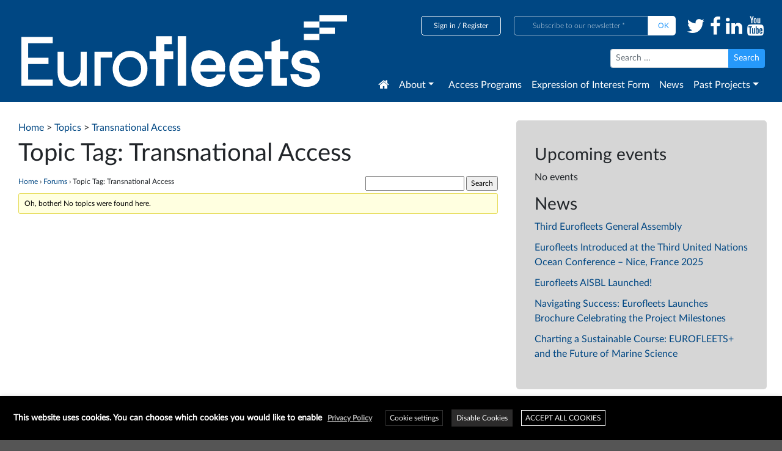

--- FILE ---
content_type: text/html; charset=UTF-8
request_url: https://www.eurofleets.eu/forums/topic-tag/transnational-access/
body_size: 19833
content:
<!DOCTYPE html>
<html lang="en-GB" prefix="og: http://ogp.me/ns# fb: http://ogp.me/ns/fb#">
<head>
	<meta charset="UTF-8">
	<meta name="viewport" content="width=device-width, initial-scale=1, shrink-to-fit=no">
	<link rel="profile" href="http://gmpg.org/xfn/11">
	<title>Transnational Access &#8211; Eurofleets &#8211; An alliance of European marine research infrastructure to meet the evolving needs of the research and industrial communities</title>
<meta name='robots' content='max-image-preview:large' />
<link rel='dns-prefetch' href='//cdn.jsdelivr.net' />
<link rel='dns-prefetch' href='//code.jquery.com' />
<link rel='dns-prefetch' href='//s.w.org' />
<link rel="alternate" type="application/rss+xml" title="Eurofleets - An alliance of European marine research infrastructure to meet the evolving needs of the research and industrial communities &raquo; Feed" href="https://www.eurofleets.eu/feed/" />
<link rel="alternate" type="application/rss+xml" title="Eurofleets - An alliance of European marine research infrastructure to meet the evolving needs of the research and industrial communities &raquo; Comments Feed" href="https://www.eurofleets.eu/comments/feed/" />
<link rel="alternate" type="application/rss+xml" title="Eurofleets - An alliance of European marine research infrastructure to meet the evolving needs of the research and industrial communities &raquo; Transnational Access Topic Tag Feed" href="https://www.eurofleets.eu/forums/topic-tag/transnational-access/feed/" />
		<script type="text/javascript">
			window._wpemojiSettings = {"baseUrl":"https:\/\/s.w.org\/images\/core\/emoji\/13.0.1\/72x72\/","ext":".png","svgUrl":"https:\/\/s.w.org\/images\/core\/emoji\/13.0.1\/svg\/","svgExt":".svg","source":{"concatemoji":"https:\/\/www.eurofleets.eu\/wp-includes\/js\/wp-emoji-release.min.js?ver=5.7.14"}};
			!function(e,a,t){var n,r,o,i=a.createElement("canvas"),p=i.getContext&&i.getContext("2d");function s(e,t){var a=String.fromCharCode;p.clearRect(0,0,i.width,i.height),p.fillText(a.apply(this,e),0,0);e=i.toDataURL();return p.clearRect(0,0,i.width,i.height),p.fillText(a.apply(this,t),0,0),e===i.toDataURL()}function c(e){var t=a.createElement("script");t.src=e,t.defer=t.type="text/javascript",a.getElementsByTagName("head")[0].appendChild(t)}for(o=Array("flag","emoji"),t.supports={everything:!0,everythingExceptFlag:!0},r=0;r<o.length;r++)t.supports[o[r]]=function(e){if(!p||!p.fillText)return!1;switch(p.textBaseline="top",p.font="600 32px Arial",e){case"flag":return s([127987,65039,8205,9895,65039],[127987,65039,8203,9895,65039])?!1:!s([55356,56826,55356,56819],[55356,56826,8203,55356,56819])&&!s([55356,57332,56128,56423,56128,56418,56128,56421,56128,56430,56128,56423,56128,56447],[55356,57332,8203,56128,56423,8203,56128,56418,8203,56128,56421,8203,56128,56430,8203,56128,56423,8203,56128,56447]);case"emoji":return!s([55357,56424,8205,55356,57212],[55357,56424,8203,55356,57212])}return!1}(o[r]),t.supports.everything=t.supports.everything&&t.supports[o[r]],"flag"!==o[r]&&(t.supports.everythingExceptFlag=t.supports.everythingExceptFlag&&t.supports[o[r]]);t.supports.everythingExceptFlag=t.supports.everythingExceptFlag&&!t.supports.flag,t.DOMReady=!1,t.readyCallback=function(){t.DOMReady=!0},t.supports.everything||(n=function(){t.readyCallback()},a.addEventListener?(a.addEventListener("DOMContentLoaded",n,!1),e.addEventListener("load",n,!1)):(e.attachEvent("onload",n),a.attachEvent("onreadystatechange",function(){"complete"===a.readyState&&t.readyCallback()})),(n=t.source||{}).concatemoji?c(n.concatemoji):n.wpemoji&&n.twemoji&&(c(n.twemoji),c(n.wpemoji)))}(window,document,window._wpemojiSettings);
		</script>
		<style type="text/css">
img.wp-smiley,
img.emoji {
	display: inline !important;
	border: none !important;
	box-shadow: none !important;
	height: 1em !important;
	width: 1em !important;
	margin: 0 .07em !important;
	vertical-align: -0.1em !important;
	background: none !important;
	padding: 0 !important;
}
</style>
	<link rel='stylesheet' id='wpfb-css'  href='//www.eurofleets.eu/wp-content/plugins/wp-filebase/wp-filebase.css?t=1555406625&#038;ver=0.3.4.24' type='text/css' media='all' />
<link rel='stylesheet' id='wp-block-library-css'  href='https://www.eurofleets.eu/wp-includes/css/dist/block-library/style.min.css?ver=5.7.14' type='text/css' media='all' />
<link rel='stylesheet' id='bbp-default-css'  href='https://www.eurofleets.eu/wp-content/plugins/bbpress/templates/default/css/bbpress.min.css?ver=2.6.6' type='text/css' media='all' />
<link rel='stylesheet' id='events-manager-css'  href='https://www.eurofleets.eu/wp-content/plugins/events-manager/includes/css/events_manager.css?ver=5.9942' type='text/css' media='all' />
<link rel='stylesheet' id='eg-fontawesome-css'  href='https://www.eurofleets.eu/wp-content/plugins/everest-gallery/css/font-awesome.min.css?ver=1.0.3' type='text/css' media='all' />
<link rel='stylesheet' id='eg-frontend-css'  href='https://www.eurofleets.eu/wp-content/plugins/everest-gallery/css/eg-frontend.css?ver=1.0.3' type='text/css' media='all' />
<link rel='stylesheet' id='eg-pretty-photo-css'  href='https://www.eurofleets.eu/wp-content/plugins/everest-gallery/css/prettyPhoto.css?ver=1.0.3' type='text/css' media='all' />
<link rel='stylesheet' id='eg-colorbox-css'  href='https://www.eurofleets.eu/wp-content/plugins/everest-gallery/css/eg-colorbox.css?ver=1.0.3' type='text/css' media='all' />
<link rel='stylesheet' id='eg-magnific-popup-css'  href='https://www.eurofleets.eu/wp-content/plugins/everest-gallery/css/magnific-popup.css?ver=1.0.3' type='text/css' media='all' />
<link rel='stylesheet' id='eg-animate-css'  href='https://www.eurofleets.eu/wp-content/plugins/everest-gallery/css/animate.css?ver=1.0.3' type='text/css' media='all' />
<link rel='stylesheet' id='eg-bxslider-css'  href='https://www.eurofleets.eu/wp-content/plugins/everest-gallery/css/jquery.bxslider.min.css?ver=1.0.3' type='text/css' media='all' />
<link rel='stylesheet' id='hm_bbpui-css'  href='https://www.eurofleets.eu/wp-content/plugins/image-upload-for-bbpress/css/bbp-image-upload.css?ver=5.7.14' type='text/css' media='all' />
<link rel='stylesheet' id='theme-my-login-css'  href='https://www.eurofleets.eu/wp-content/plugins/theme-my-login/assets/styles/theme-my-login.min.css?ver=7.1.3' type='text/css' media='all' />
<link rel='stylesheet' id='cookie-law-info-css'  href='https://www.eurofleets.eu/wp-content/plugins/webtoffee-gdpr-cookie-consent/public/css/cookie-law-info-public.css?ver=2.3.5' type='text/css' media='all' />
<link rel='stylesheet' id='cookie-law-info-gdpr-css'  href='https://www.eurofleets.eu/wp-content/plugins/webtoffee-gdpr-cookie-consent/public/css/cookie-law-info-gdpr.css?ver=2.3.5' type='text/css' media='all' />
<style id='cookie-law-info-gdpr-inline-css' type='text/css'>
.cli-modal-content, .cli-tab-content { background-color: #ffffff; }.cli-privacy-content-text, .cli-modal .cli-modal-dialog, .cli-tab-container p, a.cli-privacy-readmore { color: #000000; }.cli-tab-header { background-color: #f2f2f2; }.cli-tab-header, .cli-tab-header a.cli-nav-link,span.cli-necessary-caption,.cli-switch .cli-slider:after { color: #000000; }.cli-switch .cli-slider:before { background-color: #ffffff; }.cli-switch input:checked + .cli-slider:before { background-color: #ffffff; }.cli-switch .cli-slider { background-color: #e3e1e8; }.cli-switch input:checked + .cli-slider { background-color: #28a745; }.cli-modal-close svg { fill: #000000; }.cli-tab-footer .wt-cli-privacy-accept-all-btn { background-color: #00acad; color: #ffffff}.cli-tab-footer .wt-cli-privacy-accept-btn { background-color: #00acad; color: #ffffff}.cli-tab-header a:before{ border-right: 1px solid #000000; border-bottom: 1px solid #000000; }
</style>
<link rel='stylesheet' id='understrap-styles-css'  href='https://www.eurofleets.eu/wp-content/themes/understrap/css/theme.min.css?ver=0.9.1.1648114234' type='text/css' media='all' />
<link rel='stylesheet' id='bx_slider_css-css'  href='https://cdn.jsdelivr.net/bxslider/4.2.12/jquery.bxslider.css?ver=5.7.14' type='text/css' media='all' />
<link rel='stylesheet' id='jquery_ui_css-css'  href='https://code.jquery.com/ui/1.12.1/themes/base/jquery-ui.css?ver=5.7.14' type='text/css' media='all' />
<link rel='stylesheet' id='toolset-maps-fixes-css'  href='//www.eurofleets.eu/wp-content/plugins/toolset-maps/resources/css/toolset_maps_fixes.css?ver=1.7.2' type='text/css' media='all' />
<link rel='stylesheet' id='wpfb-treeview-css'  href='https://www.eurofleets.eu/wp-content/plugins/wp-filebase/extras/jquery/treeview/jquery.treeview.css?ver=0.3.4.24' type='text/css' media='all' />
<link rel='stylesheet' id='mediaelement-css'  href='https://www.eurofleets.eu/wp-includes/js/mediaelement/mediaelementplayer-legacy.min.css?ver=4.2.16' type='text/css' media='all' />
<link rel='stylesheet' id='wp-mediaelement-css'  href='https://www.eurofleets.eu/wp-includes/js/mediaelement/wp-mediaelement.min.css?ver=5.7.14' type='text/css' media='all' />
<link rel='stylesheet' id='views-pagination-style-css'  href='https://www.eurofleets.eu/wp-content/plugins/wp-views/embedded/res/css/wpv-pagination.css?ver=2.7.5' type='text/css' media='all' />
<style id='views-pagination-style-inline-css' type='text/css'>
.wpv-sort-list-dropdown.wpv-sort-list-dropdown-style-default > span.wpv-sort-list,.wpv-sort-list-dropdown.wpv-sort-list-dropdown-style-default .wpv-sort-list-item {border-color: #cdcdcd;}.wpv-sort-list-dropdown.wpv-sort-list-dropdown-style-default .wpv-sort-list-item a {color: #444;background-color: #fff;}.wpv-sort-list-dropdown.wpv-sort-list-dropdown-style-default a:hover,.wpv-sort-list-dropdown.wpv-sort-list-dropdown-style-default a:focus {color: #000;background-color: #eee;}.wpv-sort-list-dropdown.wpv-sort-list-dropdown-style-default .wpv-sort-list-item.wpv-sort-list-current a {color: #000;background-color: #eee;}.wpv-sort-list-dropdown.wpv-sort-list-dropdown-style-grey > span.wpv-sort-list,.wpv-sort-list-dropdown.wpv-sort-list-dropdown-style-grey .wpv-sort-list-item {border-color: #cdcdcd;}.wpv-sort-list-dropdown.wpv-sort-list-dropdown-style-grey .wpv-sort-list-item a {color: #444;background-color: #eeeeee;}.wpv-sort-list-dropdown.wpv-sort-list-dropdown-style-grey a:hover,.wpv-sort-list-dropdown.wpv-sort-list-dropdown-style-grey a:focus {color: #000;background-color: #e5e5e5;}.wpv-sort-list-dropdown.wpv-sort-list-dropdown-style-grey .wpv-sort-list-item.wpv-sort-list-current a {color: #000;background-color: #e5e5e5;}.wpv-sort-list-dropdown.wpv-sort-list-dropdown-style-blue > span.wpv-sort-list,.wpv-sort-list-dropdown.wpv-sort-list-dropdown-style-blue .wpv-sort-list-item {border-color: #0099cc;}.wpv-sort-list-dropdown.wpv-sort-list-dropdown-style-blue .wpv-sort-list-item a {color: #444;background-color: #cbddeb;}.wpv-sort-list-dropdown.wpv-sort-list-dropdown-style-blue a:hover,.wpv-sort-list-dropdown.wpv-sort-list-dropdown-style-blue a:focus {color: #000;background-color: #95bedd;}.wpv-sort-list-dropdown.wpv-sort-list-dropdown-style-blue .wpv-sort-list-item.wpv-sort-list-current a {color: #000;background-color: #95bedd;}
</style>
<link rel='stylesheet' id='addtoany-css'  href='https://www.eurofleets.eu/wp-content/plugins/add-to-any/addtoany.min.css?ver=1.15' type='text/css' media='all' />
<!--n2css--><script type='text/javascript' src='https://www.eurofleets.eu/wp-includes/js/jquery/jquery.min.js?ver=3.5.1' id='jquery-core-js'></script>
<script type='text/javascript' src='https://www.eurofleets.eu/wp-includes/js/jquery/jquery-migrate.min.js?ver=3.3.2' id='jquery-migrate-js'></script>
<script type='text/javascript' src='https://www.eurofleets.eu/wp-content/plugins/add-to-any/addtoany.min.js?ver=1.1-b-modified-1625649485' id='addtoany-js'></script>
<script type='text/javascript' src='https://www.eurofleets.eu/wp-includes/js/jquery/ui/core.min.js?ver=1.12.1' id='jquery-ui-core-js'></script>
<script type='text/javascript' src='https://www.eurofleets.eu/wp-includes/js/jquery/ui/mouse.min.js?ver=1.12.1' id='jquery-ui-mouse-js'></script>
<script type='text/javascript' src='https://www.eurofleets.eu/wp-includes/js/jquery/ui/sortable.min.js?ver=1.12.1' id='jquery-ui-sortable-js'></script>
<script type='text/javascript' src='https://www.eurofleets.eu/wp-includes/js/jquery/ui/datepicker.min.js?ver=1.12.1' id='jquery-ui-datepicker-js'></script>
<script type='text/javascript' id='jquery-ui-datepicker-js-after'>
jQuery(document).ready(function(jQuery){jQuery.datepicker.setDefaults({"closeText":"Close","currentText":"Today","monthNames":["January","February","March","April","May","June","July","August","September","October","November","December"],"monthNamesShort":["Jan","Feb","Mar","Apr","May","Jun","Jul","Aug","Sep","Oct","Nov","Dec"],"nextText":"Next","prevText":"Previous","dayNames":["Sunday","Monday","Tuesday","Wednesday","Thursday","Friday","Saturday"],"dayNamesShort":["Sun","Mon","Tue","Wed","Thu","Fri","Sat"],"dayNamesMin":["S","M","T","W","T","F","S"],"dateFormat":"dS MM yy","firstDay":1,"isRTL":false});});
</script>
<script type='text/javascript' src='https://www.eurofleets.eu/wp-includes/js/jquery/ui/menu.min.js?ver=1.12.1' id='jquery-ui-menu-js'></script>
<script type='text/javascript' src='https://www.eurofleets.eu/wp-includes/js/dist/vendor/wp-polyfill.min.js?ver=7.4.4' id='wp-polyfill-js'></script>
<script type='text/javascript' id='wp-polyfill-js-after'>
( 'fetch' in window ) || document.write( '<script src="https://www.eurofleets.eu/wp-includes/js/dist/vendor/wp-polyfill-fetch.min.js?ver=3.0.0"></scr' + 'ipt>' );( document.contains ) || document.write( '<script src="https://www.eurofleets.eu/wp-includes/js/dist/vendor/wp-polyfill-node-contains.min.js?ver=3.42.0"></scr' + 'ipt>' );( window.DOMRect ) || document.write( '<script src="https://www.eurofleets.eu/wp-includes/js/dist/vendor/wp-polyfill-dom-rect.min.js?ver=3.42.0"></scr' + 'ipt>' );( window.URL && window.URL.prototype && window.URLSearchParams ) || document.write( '<script src="https://www.eurofleets.eu/wp-includes/js/dist/vendor/wp-polyfill-url.min.js?ver=3.6.4"></scr' + 'ipt>' );( window.FormData && window.FormData.prototype.keys ) || document.write( '<script src="https://www.eurofleets.eu/wp-includes/js/dist/vendor/wp-polyfill-formdata.min.js?ver=3.0.12"></scr' + 'ipt>' );( Element.prototype.matches && Element.prototype.closest ) || document.write( '<script src="https://www.eurofleets.eu/wp-includes/js/dist/vendor/wp-polyfill-element-closest.min.js?ver=2.0.2"></scr' + 'ipt>' );( 'objectFit' in document.documentElement.style ) || document.write( '<script src="https://www.eurofleets.eu/wp-includes/js/dist/vendor/wp-polyfill-object-fit.min.js?ver=2.3.4"></scr' + 'ipt>' );
</script>
<script type='text/javascript' src='https://www.eurofleets.eu/wp-includes/js/dist/dom-ready.min.js?ver=93db39f6fe07a70cb9217310bec0a531' id='wp-dom-ready-js'></script>
<script type='text/javascript' src='https://www.eurofleets.eu/wp-includes/js/dist/hooks.min.js?ver=d0188aa6c336f8bb426fe5318b7f5b72' id='wp-hooks-js'></script>
<script type='text/javascript' src='https://www.eurofleets.eu/wp-includes/js/dist/i18n.min.js?ver=6ae7d829c963a7d8856558f3f9b32b43' id='wp-i18n-js'></script>
<script type='text/javascript' id='wp-i18n-js-after'>
wp.i18n.setLocaleData( { 'text direction\u0004ltr': [ 'ltr' ] } );
</script>
<script type='text/javascript' id='wp-a11y-js-translations'>
( function( domain, translations ) {
	var localeData = translations.locale_data[ domain ] || translations.locale_data.messages;
	localeData[""].domain = domain;
	wp.i18n.setLocaleData( localeData, domain );
} )( "default", {"translation-revision-date":"2025-10-08 12:56:07+0000","generator":"GlotPress\/4.0.1","domain":"messages","locale_data":{"messages":{"":{"domain":"messages","plural-forms":"nplurals=2; plural=n != 1;","lang":"en_GB"},"Notifications":["Notifications"]}},"comment":{"reference":"wp-includes\/js\/dist\/a11y.js"}} );
</script>
<script type='text/javascript' src='https://www.eurofleets.eu/wp-includes/js/dist/a11y.min.js?ver=f38c4dee80fd4bb43131247e3175c99a' id='wp-a11y-js'></script>
<script type='text/javascript' id='jquery-ui-autocomplete-js-extra'>
/* <![CDATA[ */
var uiAutocompleteL10n = {"noResults":"No results found.","oneResult":"1 result found. Use up and down arrow keys to navigate.","manyResults":"%d results found. Use up and down arrow keys to navigate.","itemSelected":"Item selected."};
/* ]]> */
</script>
<script type='text/javascript' src='https://www.eurofleets.eu/wp-includes/js/jquery/ui/autocomplete.min.js?ver=1.12.1' id='jquery-ui-autocomplete-js'></script>
<script type='text/javascript' src='https://www.eurofleets.eu/wp-includes/js/jquery/ui/resizable.min.js?ver=1.12.1' id='jquery-ui-resizable-js'></script>
<script type='text/javascript' src='https://www.eurofleets.eu/wp-includes/js/jquery/ui/draggable.min.js?ver=1.12.1' id='jquery-ui-draggable-js'></script>
<script type='text/javascript' src='https://www.eurofleets.eu/wp-includes/js/jquery/ui/controlgroup.min.js?ver=1.12.1' id='jquery-ui-controlgroup-js'></script>
<script type='text/javascript' src='https://www.eurofleets.eu/wp-includes/js/jquery/ui/checkboxradio.min.js?ver=1.12.1' id='jquery-ui-checkboxradio-js'></script>
<script type='text/javascript' src='https://www.eurofleets.eu/wp-includes/js/jquery/ui/button.min.js?ver=1.12.1' id='jquery-ui-button-js'></script>
<script type='text/javascript' src='https://www.eurofleets.eu/wp-includes/js/jquery/ui/dialog.min.js?ver=1.12.1' id='jquery-ui-dialog-js'></script>
<script type='text/javascript' id='events-manager-js-extra'>
/* <![CDATA[ */
var EM = {"ajaxurl":"https:\/\/www.eurofleets.eu\/wp-admin\/admin-ajax.php","locationajaxurl":"https:\/\/www.eurofleets.eu\/wp-admin\/admin-ajax.php?action=locations_search","firstDay":"1","locale":"en","dateFormat":"dd\/mm\/yy","ui_css":"https:\/\/www.eurofleets.eu\/wp-content\/plugins\/events-manager\/includes\/css\/jquery-ui.min.css","show24hours":"0","is_ssl":"1","google_maps_api":"AIzaSyAXSCFgChpqLnC0GsiLGVlOCvqFhRDQ4gM","bookingInProgress":"Please wait while the booking is being submitted.","tickets_save":"Save Ticket","bookingajaxurl":"https:\/\/www.eurofleets.eu\/wp-admin\/admin-ajax.php","bookings_export_save":"Export Bookings","bookings_settings_save":"Save Settings","booking_delete":"Are you sure you want to delete?","booking_offset":"30","bb_full":"Sold Out","bb_book":"Book Now","bb_booking":"Booking\u2026","bb_booked":"Booking Submitted","bb_error":"Booking Error. Try again?","bb_cancel":"Cancel","bb_canceling":"Cancelling\u2026","bb_cancelled":"Cancelled","bb_cancel_error":"Cancellation Error. Try again?","txt_search":"Search","txt_searching":"Searching...","txt_loading":"Loading..."};
/* ]]> */
</script>
<script type='text/javascript' src='https://www.eurofleets.eu/wp-content/plugins/events-manager/includes/js/events-manager.js?ver=5.9942-b-modified-1625649494' id='events-manager-js'></script>
<script type='text/javascript' src='https://www.eurofleets.eu/wp-content/plugins/everest-gallery/js/jquery.bxslider.min.js?ver=1.0.3-b-modified-1593015675' id='eg-bxslider-script-js'></script>
<script type='text/javascript' src='https://www.eurofleets.eu/wp-content/plugins/everest-gallery/js/imagesloaded.min.js?ver=1.0.3-b-modified-1593015676' id='eg-imageloaded-script-js'></script>
<script type='text/javascript' src='https://www.eurofleets.eu/wp-content/plugins/everest-gallery/js/jquery.prettyPhoto.js?ver=1.0.3-b-modified-1593015675' id='eg-prettyphoto-js'></script>
<script type='text/javascript' src='https://www.eurofleets.eu/wp-content/plugins/everest-gallery/js/jquery.colorbox-min.js?ver=1.0.3-b-modified-1593015675' id='eg-colorbox-js'></script>
<script type='text/javascript' src='https://www.eurofleets.eu/wp-content/plugins/everest-gallery/js/isotope.js?ver=1.0.3-b-modified-1593015676' id='eg-isotope-script-js'></script>
<script type='text/javascript' src='https://www.eurofleets.eu/wp-content/plugins/everest-gallery/js/jquery.magnific-popup.min.js?ver=1.0.3-b-modified-1593015676' id='eg-magnific-popup-js'></script>
<script type='text/javascript' src='https://www.eurofleets.eu/wp-content/plugins/everest-gallery/js/jquery.everest-lightbox.js?ver=1.0.3-b-modified-1593015675' id='eg-everest-lightbox-js'></script>
<script type='text/javascript' id='eg-frontend-script-js-extra'>
/* <![CDATA[ */
var eg_frontend_js_object = {"ajax_url":"https:\/\/www.eurofleets.eu\/wp-admin\/admin-ajax.php","strings":{"video_missing":"Video URL missing"},"ajax_nonce":"d9d23b6ca0","plugin_url":"https:\/\/www.eurofleets.eu\/wp-content\/plugins\/everest-gallery\/"};
/* ]]> */
</script>
<script type='text/javascript' src='https://www.eurofleets.eu/wp-content/plugins/everest-gallery/js/eg-frontend.js?ver=1.0.3-b-modified-1593015675' id='eg-frontend-script-js'></script>
<script type='text/javascript' src='https://www.eurofleets.eu/wp-content/plugins/image-upload-for-bbpress/js/bbp-image-upload.js?ver=1.1.17-b-modified-1625649498' id='hm_bbpui-js'></script>
<script type='text/javascript' id='cookie-law-info-js-extra'>
/* <![CDATA[ */
var Cli_Data = {"nn_cookie_ids":["VISITOR_INFO1_LIVE","YSC","IDE","viewed_cookie_policy","_ga","_gid","_gat_gtag_UA_141373713_1","NID","GPS"],"non_necessary_cookies":{"necessary":["viewed_cookie_policy"],"analytics":["_ga","_gid","_gat_gtag_UA_141373713_1","GPS"],"advertisement":["VISITOR_INFO1_LIVE","IDE","NID"],"performance":["YSC"]},"cookielist":{"necessary":{"id":69,"status":true,"priority":0,"title":"Necessary","strict":true,"default_state":false,"ccpa_optout":false,"loadonstart":false},"analytics":{"id":71,"status":true,"priority":0,"title":"Analytics","strict":false,"default_state":false,"ccpa_optout":false,"loadonstart":false},"advertisement":{"id":72,"status":true,"priority":0,"title":"Advertisement","strict":false,"default_state":false,"ccpa_optout":false,"loadonstart":false},"performance":{"id":73,"status":true,"priority":0,"title":"Performance","strict":false,"default_state":false,"ccpa_optout":false,"loadonstart":false}},"ajax_url":"https:\/\/www.eurofleets.eu\/wp-admin\/admin-ajax.php","current_lang":"en","security":"dd6999f55f","eu_countries":["GB"],"geoIP":"disabled","use_custom_geolocation_api":"","custom_geolocation_api":"https:\/\/geoip.cookieyes.com\/geoip\/checker\/result.php","consentVersion":"1","strictlyEnabled":["necessary","obligatoire"],"cookieDomain":"","privacy_length":"250","ccpaEnabled":"","ccpaRegionBased":"","ccpaBarEnabled":"","ccpaType":"gdpr","triggerDomRefresh":"","secure_cookies":""};
var log_object = {"ajax_url":"https:\/\/www.eurofleets.eu\/wp-admin\/admin-ajax.php"};
/* ]]> */
</script>
<script type='text/javascript' src='https://www.eurofleets.eu/wp-content/plugins/webtoffee-gdpr-cookie-consent/public/js/cookie-law-info-public.js?ver=2.3.5-b-modified-1625649495' id='cookie-law-info-js'></script>
<script type='text/javascript' src='https://cdn.jsdelivr.net/bxslider/4.2.12/jquery.bxslider.min.js?ver=5.7.14' id='bx_slider_js-js'></script>
<script type='text/javascript' src='https://code.jquery.com/ui/1.12.1/jquery-ui.js?ver=5.7.14' id='jquery_ui_js-js'></script>
<script type='text/javascript' src='https://www.eurofleets.eu/wp-content/plugins/wp-filebase/extras/jquery/treeview/jquery.treeview-async-edit.min.js?ver=0.3.4.24-b-modified-1497955559' id='wpfb-treeview-js'></script>
<link rel="https://api.w.org/" href="https://www.eurofleets.eu/wp-json/" /><link rel="EditURI" type="application/rsd+xml" title="RSD" href="https://www.eurofleets.eu/xmlrpc.php?rsd" />
<link rel="wlwmanifest" type="application/wlwmanifest+xml" href="https://www.eurofleets.eu/wp-includes/wlwmanifest.xml" /> 
<meta name="generator" content="WordPress 5.7.14" />

<script data-cfasync="false">
window.a2a_config=window.a2a_config||{};a2a_config.callbacks=[];a2a_config.overlays=[];a2a_config.templates={};a2a_localize = {
	Share: "Share",
	Save: "Save",
	Subscribe: "Subscribe",
	Email: "Email",
	Bookmark: "Bookmark",
	ShowAll: "Show All",
	ShowLess: "Show less",
	FindServices: "Find service(s)",
	FindAnyServiceToAddTo: "Instantly find any service to add to",
	PoweredBy: "Powered by",
	ShareViaEmail: "Share via email",
	SubscribeViaEmail: "Subscribe via email",
	BookmarkInYourBrowser: "Bookmark in your browser",
	BookmarkInstructions: "Press Ctrl+D or \u2318+D to bookmark this page",
	AddToYourFavorites: "Add to your favourites",
	SendFromWebOrProgram: "Send from any email address or email program",
	EmailProgram: "Email program",
	More: "More&#8230;",
	ThanksForSharing: "Thanks for sharing!",
	ThanksForFollowing: "Thanks for following!"
};

a2a_config.icon_color="transparent,#2699fb";
a2a_config.templates.twitter = {
    hashtags: "eu_ri,h2020,marinescience"
};
(function(d,s,a,b){a=d.createElement(s);b=d.getElementsByTagName(s)[0];a.async=1;a.src="https://static.addtoany.com/menu/page.js";b.parentNode.insertBefore(a,b);})(document,"script");
</script>

		<!-- GA Google Analytics @ https://m0n.co/ga -->
		<script async src="https://www.googletagmanager.com/gtag/js?id=G-S8Y70XNT6S"></script>
		<script>
			window.dataLayer = window.dataLayer || [];
			function gtag(){dataLayer.push(arguments);}
			gtag('js', new Date());
			gtag('config', 'G-S8Y70XNT6S');
		</script>

	<style type="text/css">.wpupg-grid { transition: height 800; }</style><meta name="mobile-web-app-capable" content="yes">
<meta name="apple-mobile-web-app-capable" content="yes">
<meta name="apple-mobile-web-app-title" content="Eurofleets - An alliance of European marine research infrastructure to meet the evolving needs of the research and industrial communities - ">
<link rel="icon" href="https://www.eurofleets.eu/wp-content/uploads/2021/07/eurofleets-fav-150x150.png" sizes="32x32" />
<link rel="icon" href="https://www.eurofleets.eu/wp-content/uploads/2021/07/eurofleets-fav.png" sizes="192x192" />
<link rel="apple-touch-icon" href="https://www.eurofleets.eu/wp-content/uploads/2021/07/eurofleets-fav.png" />
<meta name="msapplication-TileImage" content="https://www.eurofleets.eu/wp-content/uploads/2021/07/eurofleets-fav.png" />
		<style type="text/css" id="wp-custom-css">
			/* .n2-section-smartslider {
	width: 600px;
}
 */

.page-id-1473 div#primary {
    padding-right: 0 !important;
}

.eg-filter-wrap.eg-filter-layout-6 ul li {
	margin-bottom: 1rem;
}

.eg-filter-wrap.eg-filter-layout-6 ul li a {
	padding: 7px 15px;
}

/* Menu - Open Left */
.navbar .dropdown-submenu { position: relative; }

.navbar .dropdown-submenu > .dropdown-menu {
  top: 0; left: 100%; margin-left: .1rem;
}

.navbar .dropdown-menu.submenu-left {
  top: 0;
  right: 100%;
  left: auto;
  margin-right: .1rem;
}

.navbar .dropdown-menu { overflow: visible; }		</style>
		
<!-- START - Open Graph and Twitter Card Tags 3.1.1 -->
 <!-- Facebook Open Graph -->
  <meta property="og:locale" content="en_GB"/>
  <meta property="og:site_name" content="Eurofleets - An alliance of European marine research infrastructure to meet the evolving needs of the research and industrial communities"/>
  <meta property="og:title" content="Transnational Access"/>
  <meta property="og:url" content="https://www.eurofleets.eu/forums/topic-tag/transnational-access/"/>
  <meta property="og:type" content="article"/>
  <meta property="og:description" content="Transnational Access"/>
  <meta property="og:image" content="https://www.eurofleets.eu/wp-content/uploads/2019/04/Eurofleets-website-logo.svg"/>
  <meta property="og:image:url" content="https://www.eurofleets.eu/wp-content/uploads/2019/04/Eurofleets-website-logo.svg"/>
  <meta property="og:image:secure_url" content="https://www.eurofleets.eu/wp-content/uploads/2019/04/Eurofleets-website-logo.svg"/>
  <meta property="article:publisher" content="https://www.facebook.com/eurofleets"/>
 <!-- Google+ / Schema.org -->
  <meta itemprop="name" content="Transnational Access"/>
  <meta itemprop="headline" content="Transnational Access"/>
  <meta itemprop="description" content="Transnational Access"/>
  <meta itemprop="image" content="https://www.eurofleets.eu/wp-content/uploads/2019/04/Eurofleets-website-logo.svg"/>
  <!--<meta itemprop="publisher" content="Eurofleets - An alliance of European marine research infrastructure to meet the evolving needs of the research and industrial communities"/>--> <!-- To solve: The attribute publisher.itemtype has an invalid value -->
 <!-- Twitter Cards -->
  <meta name="twitter:title" content="Transnational Access"/>
  <meta name="twitter:url" content="https://www.eurofleets.eu/forums/topic-tag/transnational-access/"/>
  <meta name="twitter:description" content="Transnational Access"/>
  <meta name="twitter:image" content="https://www.eurofleets.eu/wp-content/uploads/2019/04/Eurofleets-website-logo.svg"/>
  <meta name="twitter:card" content="summary_large_image"/>
  <meta name="twitter:site" content="@eurofleets"/>
 <!-- SEO -->
 <!-- Misc. tags -->
 <!-- is_tax: topic-tag -->
<!-- END - Open Graph and Twitter Card Tags 3.1.1 -->
	
</head>

<body class="topic-tag topic-tag-transnational-access topic-tag-76 bbpress archive tax-topic-tag term-transnational-access term-76 wp-custom-logo group-blog hfeed">

<div class="site" id="page">

	<!-- ******************* The Navbar Area ******************* -->
	<div id="wrapper-navbar" itemscope itemtype="http://schema.org/WebSite">

		<a class="skip-link sr-only sr-only-focusable" href="#content">Skip to content</a>

		<nav class="navbar navbar-expand-lg navbar-dark bg-primary">

					<div class="container bg-primary">
		
					<!-- Your site title as branding in the menu -->
											<div class="col-lg">
<a href="https://www.eurofleets.eu/" class="navbar-brand custom-logo-link" rel="home"><img src="https://www.eurofleets.eu/wp-content/uploads/2025/05/Eurofleets-blanc-2.svg" class="img-fluid" alt="Eurofleets &#8211; An alliance of European marine research infrastructure to meet the evolving needs of the research and industrial communities" /></a>						</div>
					<!-- end custom logo -->

				<div id="header-right-area" class="">
					
					<div id="header-login-area">
						<div id="header-login-register">
                                                    <a href="https://www.eurofleets.eu/login/">Sign in</a> / <a href="https://www.eurofleets.eu/register/">Register</a>						</div>

						<div class="signup-form" id="header-signup-form">
							  
  
  <div class="
    mailpoet_form_popup_overlay
      "></div>
  <div
    id="mailpoet_form_1"
    class="
      mailpoet_form
      mailpoet_form_php
      mailpoet_form_position_
      mailpoet_form_animation_
    "
      >
    
    <style type="text/css">
     .mailpoet_hp_email_label{display:none!important;}#mailpoet_form_1 .mailpoet_form {  }
#mailpoet_form_1 .mailpoet_paragraph { line-height: 20px; }
#mailpoet_form_1 .mailpoet_segment_label, #mailpoet_form_1 .mailpoet_text_label, #mailpoet_form_1 .mailpoet_textarea_label, #mailpoet_form_1 .mailpoet_select_label, #mailpoet_form_1 .mailpoet_radio_label, #mailpoet_form_1 .mailpoet_checkbox_label, #mailpoet_form_1 .mailpoet_list_label, #mailpoet_form_1 .mailpoet_date_label { display: block; font-weight: bold; }
#mailpoet_form_1 .mailpoet_text, #mailpoet_form_1 .mailpoet_textarea, #mailpoet_form_1 .mailpoet_select, #mailpoet_form_1 .mailpoet_date_month, #mailpoet_form_1 .mailpoet_date_day, #mailpoet_form_1 .mailpoet_date_year, #mailpoet_form_1 .mailpoet_date { display: block; }
#mailpoet_form_1 .mailpoet_text, #mailpoet_form_1 .mailpoet_textarea { width: 220px; }
#mailpoet_form_1 .mailpoet_checkbox {  }
#mailpoet_form_1 .mailpoet_submit input {  }
#mailpoet_form_1 .mailpoet_divider {  }
#mailpoet_form_1 .mailpoet_message {  }
#mailpoet_form_1 .mailpoet_validate_success { font-weight: 600; color: #468847; }
#mailpoet_form_1 .mailpoet_validate_error { color: #b94a48; }
#mailpoet_form_1 .mailpoet_form_loading { width: 30px; text-align: center; line-height: normal; }
#mailpoet_form_1 .mailpoet_form_loading > span { width: 5px; height: 5px; background-color: #5b5b5b; }#mailpoet_form_1{;}#mailpoet_form_1 .mailpoet_message {margin: 0; padding: 0 20px;}#mailpoet_form_1 .mailpoet_paragraph.last {margin-bottom: 0} @media (max-width: 500px) {#mailpoet_form_1 {background-image: none;}} @media (min-width: 500px) {#mailpoet_form_1 .last .mailpoet_paragraph:last-child {margin-bottom: 0}}  @media (max-width: 500px) {#mailpoet_form_1 .mailpoet_form_column:last-child .mailpoet_paragraph:last-child {margin-bottom: 0}} 
    </style>

    <form
      target="_self"
      method="post"
      action="https://www.eurofleets.eu/wp-admin/admin-post.php?action=mailpoet_subscription_form"
      class="mailpoet_form mailpoet_form_form mailpoet_form_php"
      novalidate
      data-delay=""
      data-exit-intent-enabled=""
      data-font-family=""
    >
      <input type="hidden" name="data[form_id]" value="1" />
      <input type="hidden" name="token" value="d0995ab87f" />
      <input type="hidden" name="api_version" value="v1" />
      <input type="hidden" name="endpoint" value="subscribers" />
      <input type="hidden" name="mailpoet_method" value="subscribe" />

      <label class="mailpoet_hp_email_label">Please leave this field empty<input type="email" name="data[email]"/></label><div class="mailpoet_paragraph"><input type="email" class="mailpoet_text" name="data[form_field_MGJhNGZiMmFiMzAzX2VtYWls]" title="Subscribe to our newsletter" value="" data-automation-id="form_email"  placeholder="Subscribe to our newsletter *" data-parsley-required="true" data-parsley-minlength="6" data-parsley-maxlength="150" data-parsley-error-message="Please specify a valid email address." data-parsley-required-message="This field is required."/></div>
<div class="mailpoet_paragraph"><input type="submit" class="mailpoet_submit" value="OK" data-automation-id="subscribe-submit-button" style="border-color:transparent;" /><span class="mailpoet_form_loading"><span class="mailpoet_bounce1"></span><span class="mailpoet_bounce2"></span><span class="mailpoet_bounce3"></span></span></div>

      <div class="mailpoet_message">
        <p class="mailpoet_validate_success"
                style="display:none;"
                >Check your inbox or spam folder to confirm your subscription.
        </p>
        <p class="mailpoet_validate_error"
                style="display:none;"
                >        </p>
      </div>
    </form>
  </div>

  						</div>

						<div class="social" id="header-social">
							<a target="_blank" href="https://twitter.com/eurofleets"><i class="fa fa-twitter" aria-hidden="true"></i></a>
							<a target="_blank" href="https://www.facebook.com/eurofleets"><i class="fa fa-facebook" aria-hidden="true"></i></a>
							<a target="_blank" href="https://www.linkedin.com/company/71747249"><i class="fa fa-linkedin" aria-hidden="true"></i></a>
							<a target="_blank" href="https://www.youtube.com/channel/UCdSQcf49KENaDyzD9iHrOhQ"><i class="fa fa-youtube" aria-hidden="true"></i></a>
						</div>
					</div>
<button class="navbar-toggler" type="button" data-toggle="collapse" data-target="#navbarNavDropdown" aria-controls="navbarNavDropdown" aria-expanded="false" aria-label="Toggle navigation">
						<span class="navbar-toggler-icon"></span>
					</button>

					<div class="search-wrapper">
					
<form method="get" id="searchform" class="float-right" action="https://www.eurofleets.eu/" role="search">
	<label class="sr-only" for="s">Search</label>
	<div class="input-group input-group-sm">
		<input class="field form-control" id="s" name="s" type="text"
			placeholder="Search &hellip;" value="">
		<span class="input-group-append">
			<input class="submit btn btn-secondary" id="searchsubmit" name="submit" type="submit"
			value="Search">
		</span>
	</div>
</form>
							</div>

					<!-- The WordPress Menu goes here -->
					<div id="navbarNavDropdown" class="collapse navbar-collapse"><ul id="main-menu" class="navbar-nav ml-auto"><li itemscope="itemscope" itemtype="https://www.schema.org/SiteNavigationElement" id="menu-item-17" class="menu-item menu-item-type-post_type menu-item-object-page menu-item-home menu-item-17 nav-item"><a href="https://www.eurofleets.eu/" class="nav-link"><i class="fa fa-home"></i></a></li>
<li itemscope="itemscope" itemtype="https://www.schema.org/SiteNavigationElement" id="menu-item-5652" class="menu-item menu-item-type-post_type menu-item-object-page menu-item-has-children dropdown menu-item-5652 nav-item"><a title="About" href="https://www.eurofleets.eu/eurofleets-ri/" class="dropdown-toggle nav-link" id="menu-item-dropdown-5652">About</a>
<ul class="dropdown-menu" aria-labelledby="menu-item-dropdown-5652" role="menu">
	<li itemscope="itemscope" itemtype="https://www.schema.org/SiteNavigationElement" id="menu-item-5656" class="menu-item menu-item-type-post_type menu-item-object-page menu-item-5656 nav-item"><a title="Background" href="https://www.eurofleets.eu/eurofleets-ri/background/" class="dropdown-item">Background</a></li>
	<li itemscope="itemscope" itemtype="https://www.schema.org/SiteNavigationElement" id="menu-item-5655" class="menu-item menu-item-type-post_type menu-item-object-page menu-item-5655 nav-item"><a title="Partners" href="https://www.eurofleets.eu/eurofleets-ri/partners/" class="dropdown-item">Partners</a></li>
	<li itemscope="itemscope" itemtype="https://www.schema.org/SiteNavigationElement" id="menu-item-5654" class="menu-item menu-item-type-post_type menu-item-object-page menu-item-5654 nav-item"><a title="Operating Plan" href="https://www.eurofleets.eu/eurofleets-ri/operating-plan/" class="dropdown-item">Operating Plan</a></li>
	<li itemscope="itemscope" itemtype="https://www.schema.org/SiteNavigationElement" id="menu-item-5653" class="menu-item menu-item-type-post_type menu-item-object-page menu-item-5653 nav-item"><a title="Governance Model and Management" href="https://www.eurofleets.eu/eurofleets-ri/governance-model-and-management/" class="dropdown-item">Governance Model and Management</a></li>
</ul>
</li>
<li itemscope="itemscope" itemtype="https://www.schema.org/SiteNavigationElement" id="menu-item-5666" class="menu-item menu-item-type-post_type menu-item-object-page menu-item-5666 nav-item"><a title="Access Programs" href="https://www.eurofleets.eu/access-programs/" class="nav-link">Access Programs</a></li>
<li itemscope="itemscope" itemtype="https://www.schema.org/SiteNavigationElement" id="menu-item-5667" class="menu-item menu-item-type-post_type menu-item-object-page menu-item-5667 nav-item"><a title="Expression of Interest Form" href="https://www.eurofleets.eu/expression-of-interest-form/" class="nav-link">Expression of Interest Form</a></li>
<li itemscope="itemscope" itemtype="https://www.schema.org/SiteNavigationElement" id="menu-item-5668" class="menu-item menu-item-type-post_type menu-item-object-page menu-item-5668 nav-item"><a title="News" href="https://www.eurofleets.eu/news/" class="nav-link">News</a></li>
<li itemscope="itemscope" itemtype="https://www.schema.org/SiteNavigationElement" id="menu-item-5659" class="menu-item menu-item-type-post_type menu-item-object-page menu-item-has-children dropdown menu-item-5659 nav-item"><a title="Past Projects" href="https://www.eurofleets.eu/past-projects/" class="dropdown-toggle nav-link" id="menu-item-dropdown-5659">Past Projects</a>
<ul class="dropdown-menu" aria-labelledby="menu-item-dropdown-5659" role="menu">
	<li itemscope="itemscope" itemtype="https://www.schema.org/SiteNavigationElement" id="menu-item-5663" class="menu-item menu-item-type-custom menu-item-object-custom menu-item-has-children dropdown dropdown-submenu menu-item-5663 nav-item"><a title="Eurofleets+" href="https://www.eurofleets.eu/past-projects/eurofleets-plus/" class="dropdown-item">Eurofleets+</a>
	<ul class="dropdown-menu submenu-left" aria-labelledby="menu-item-dropdown-5659" role="menu">
		<li itemscope="itemscope" itemtype="https://www.schema.org/SiteNavigationElement" id="menu-item-56" class="menu-item menu-item-type-post_type menu-item-object-page menu-item-has-children dropdown dropdown-submenu menu-item-56 nav-item"><a title="About Eurofleets+" href="https://www.eurofleets.eu/project-information/" class="dropdown-item">About Eurofleets+</a>
		<ul class="dropdown-menu submenu-left" aria-labelledby="menu-item-dropdown-5659" role="menu">
			<li itemscope="itemscope" itemtype="https://www.schema.org/SiteNavigationElement" id="menu-item-4841" class="menu-item menu-item-type-post_type menu-item-object-page menu-item-4841 nav-item"><a title="Goals &#038; Objectives" href="https://www.eurofleets.eu/project-information/goals-objectives/" class="dropdown-item">Goals &#038; Objectives</a></li>
			<li itemscope="itemscope" itemtype="https://www.schema.org/SiteNavigationElement" id="menu-item-1572" class="menu-item menu-item-type-post_type menu-item-object-page menu-item-1572 nav-item"><a title="Deliverables" href="https://www.eurofleets.eu/project-information/deliverables/" class="dropdown-item">Deliverables</a></li>
			<li itemscope="itemscope" itemtype="https://www.schema.org/SiteNavigationElement" id="menu-item-1587" class="menu-item menu-item-type-post_type menu-item-object-page menu-item-1587 nav-item"><a title="Partners" href="https://www.eurofleets.eu/project-information/partners/" class="dropdown-item">Partners</a></li>
			<li itemscope="itemscope" itemtype="https://www.schema.org/SiteNavigationElement" id="menu-item-1213" class="menu-item menu-item-type-post_type menu-item-object-page menu-item-1213 nav-item"><a title="Work Packages" href="https://www.eurofleets.eu/project-information/work-packages/" class="dropdown-item">Work Packages</a></li>
			<li itemscope="itemscope" itemtype="https://www.schema.org/SiteNavigationElement" id="menu-item-4291" class="menu-item menu-item-type-post_type menu-item-object-page menu-item-4291 nav-item"><a title="Promotional materials" href="https://www.eurofleets.eu/project-information/promotional-materials/" class="dropdown-item">Promotional materials</a></li>
			<li itemscope="itemscope" itemtype="https://www.schema.org/SiteNavigationElement" id="menu-item-5500" class="menu-item menu-item-type-post_type menu-item-object-page menu-item-5500 nav-item"><a title="EUROFLEETS Final Conference" href="https://www.eurofleets.eu/project-information/eurofleets-final-conference/" class="dropdown-item">EUROFLEETS Final Conference</a></li>
		</ul>
</li>
		<li itemscope="itemscope" itemtype="https://www.schema.org/SiteNavigationElement" id="menu-item-52" class="menu-item menu-item-type-post_type menu-item-object-page menu-item-has-children dropdown dropdown-submenu menu-item-52 nav-item"><a title="Access" href="https://www.eurofleets.eu/access/" class="dropdown-item">Access</a>
		<ul class="dropdown-menu submenu-left" aria-labelledby="menu-item-dropdown-5659" role="menu">
			<li itemscope="itemscope" itemtype="https://www.schema.org/SiteNavigationElement" id="menu-item-4639" class="menu-item menu-item-type-post_type menu-item-object-page menu-item-has-children dropdown dropdown-submenu menu-item-4639 nav-item"><a title="Closed calls" href="https://www.eurofleets.eu/access/closed-calls/" class="dropdown-item">Closed calls</a></li>
			<li itemscope="itemscope" itemtype="https://www.schema.org/SiteNavigationElement" id="menu-item-2354" class="menu-item menu-item-type-post_type menu-item-object-page menu-item-2354 nav-item"><a title="Application procedure" href="https://www.eurofleets.eu/access/calls-application-procedure/" class="dropdown-item">Application procedure</a></li>
			<li itemscope="itemscope" itemtype="https://www.schema.org/SiteNavigationElement" id="menu-item-53" class="menu-item menu-item-type-post_type menu-item-object-page menu-item-53 nav-item"><a title="Infrastructures" href="https://www.eurofleets.eu/access/infrastructures/" class="dropdown-item">Infrastructures</a></li>
			<li itemscope="itemscope" itemtype="https://www.schema.org/SiteNavigationElement" id="menu-item-4172" class="menu-item menu-item-type-post_type menu-item-object-page menu-item-4172 nav-item"><a title="Scheduled TA Cruises" href="https://www.eurofleets.eu/access/scheduled-transnational-access-cruises/" class="dropdown-item">Scheduled TA Cruises</a></li>
			<li itemscope="itemscope" itemtype="https://www.schema.org/SiteNavigationElement" id="menu-item-1989" class="menu-item menu-item-type-post_type menu-item-object-page menu-item-1989 nav-item"><a title="Previous calls" href="https://www.eurofleets.eu/access/previous-calls/" class="dropdown-item">Previous calls</a></li>
		</ul>
</li>
		<li itemscope="itemscope" itemtype="https://www.schema.org/SiteNavigationElement" id="menu-item-5039" class="menu-item menu-item-type-custom menu-item-object-custom menu-item-has-children dropdown dropdown-submenu menu-item-5039 nav-item"><a title="Cruise data" target="_blank" href="https://evior.eurofleets.eu" class="dropdown-item">Cruise data</a>
		<ul class="dropdown-menu submenu-left" aria-labelledby="menu-item-dropdown-5659" role="menu">
			<li itemscope="itemscope" itemtype="https://www.schema.org/SiteNavigationElement" id="menu-item-5255" class="menu-item menu-item-type-custom menu-item-object-custom menu-item-5255 nav-item"><a title="Cruise Data Sets Catalogue" target="_blank" href="https://evior.eurofleets.eu/cds/search" class="dropdown-item">Cruise Data Sets Catalogue</a></li>
		</ul>
</li>
		<li itemscope="itemscope" itemtype="https://www.schema.org/SiteNavigationElement" id="menu-item-54" class="menu-item menu-item-type-post_type menu-item-object-page menu-item-has-children dropdown dropdown-submenu menu-item-54 nav-item"><a title="Engage" href="https://www.eurofleets.eu/stakeholders/" class="dropdown-item">Engage</a>
		<ul class="dropdown-menu submenu-left" aria-labelledby="menu-item-dropdown-5659" role="menu">
			<li itemscope="itemscope" itemtype="https://www.schema.org/SiteNavigationElement" id="menu-item-4743" class="menu-item menu-item-type-post_type menu-item-object-page menu-item-4743 nav-item"><a title="1st International Workshop" href="https://www.eurofleets.eu/1st-international-workshop/" class="dropdown-item">1st International Workshop</a></li>
			<li itemscope="itemscope" itemtype="https://www.schema.org/SiteNavigationElement" id="menu-item-5356" class="menu-item menu-item-type-post_type menu-item-object-page menu-item-5356 nav-item"><a title="2nd International workshop" href="https://www.eurofleets.eu/stakeholders/2nd-international-workshop/" class="dropdown-item">2nd International workshop</a></li>
		</ul>
</li>
		<li itemscope="itemscope" itemtype="https://www.schema.org/SiteNavigationElement" id="menu-item-50" class="menu-item menu-item-type-post_type menu-item-object-page menu-item-has-children dropdown dropdown-submenu menu-item-50 nav-item"><a title="Learn" href="https://www.eurofleets.eu/education/" class="dropdown-item">Learn</a>
		<ul class="dropdown-menu submenu-left" aria-labelledby="menu-item-dropdown-5659" role="menu">
			<li itemscope="itemscope" itemtype="https://www.schema.org/SiteNavigationElement" id="menu-item-5004" class="menu-item menu-item-type-post_type menu-item-object-page menu-item-5004 nav-item"><a title="Blue Skill LABS" href="https://www.eurofleets.eu/education/blue-skill-labs/" class="dropdown-item">Blue Skill LABS</a></li>
			<li itemscope="itemscope" itemtype="https://www.schema.org/SiteNavigationElement" id="menu-item-5012" class="menu-item menu-item-type-post_type menu-item-object-page menu-item-5012 nav-item"><a title="Floating Universities" href="https://www.eurofleets.eu/education/floating-universities/" class="dropdown-item">Floating Universities</a></li>
			<li itemscope="itemscope" itemtype="https://www.schema.org/SiteNavigationElement" id="menu-item-5070" class="menu-item menu-item-type-post_type menu-item-object-page menu-item-5070 nav-item"><a title="Marine Internship" href="https://www.eurofleets.eu/education/marine-interneship/" class="dropdown-item">Marine Internship</a></li>
			<li itemscope="itemscope" itemtype="https://www.schema.org/SiteNavigationElement" id="menu-item-3142" class="menu-item menu-item-type-post_type menu-item-object-page menu-item-3142 nav-item"><a title="Webinars &#038; Presentations" href="https://www.eurofleets.eu/education/webinars-presentations/" class="dropdown-item">Webinars &#038; Presentations</a></li>
			<li itemscope="itemscope" itemtype="https://www.schema.org/SiteNavigationElement" id="menu-item-3853" class="menu-item menu-item-type-post_type menu-item-object-page menu-item-3853 nav-item"><a title="Ocean Classroom" href="https://www.eurofleets.eu/classroom/" class="dropdown-item">Ocean Classroom</a></li>
		</ul>
</li>
		<li itemscope="itemscope" itemtype="https://www.schema.org/SiteNavigationElement" id="menu-item-51" class="menu-item menu-item-type-post_type menu-item-object-page menu-item-has-children dropdown dropdown-submenu menu-item-51 nav-item"><a title="Research" href="https://www.eurofleets.eu/rd/" class="dropdown-item">Research</a>
		<ul class="dropdown-menu submenu-left" aria-labelledby="menu-item-dropdown-5659" role="menu">
			<li itemscope="itemscope" itemtype="https://www.schema.org/SiteNavigationElement" id="menu-item-5081" class="menu-item menu-item-type-post_type menu-item-object-page menu-item-5081 nav-item"><a title="Data Management" href="https://www.eurofleets.eu/data-management/" class="dropdown-item">Data Management</a></li>
			<li itemscope="itemscope" itemtype="https://www.schema.org/SiteNavigationElement" id="menu-item-5135" class="menu-item menu-item-type-post_type menu-item-object-page menu-item-5135 nav-item"><a title="Equipment innovation" href="https://www.eurofleets.eu/rd/equipment-innovation/" class="dropdown-item">Equipment innovation</a></li>
		</ul>
</li>
		<li itemscope="itemscope" itemtype="https://www.schema.org/SiteNavigationElement" id="menu-item-4615" class="menu-item menu-item-type-post_type menu-item-object-page menu-item-4615 nav-item"><a title="Future" href="https://www.eurofleets.eu/future/" class="dropdown-item">Future</a></li>
	</ul>
</li>
</ul>
</li>
</ul></div>
									</div>
						</div><!-- .container -->
			
		</nav><!-- .site-navigation -->

	</div><!-- #wrapper-navbar end -->
		

<div class="wrapper" id="page-wrapper">

	<div class="container" id="content" tabindex="-1">

		<div class="row">

			<!-- Do the left sidebar check -->
			

<div class="col-md-8 content-area" id="primary">

			<main class="site-main" id="main">

				
					
<article class="post-0  type- status-publish hentry" id="post-0">

	<header class="entry-header">
		<div class="breadcrumbs" typeof="BreadcrumbList" vocab="https://schema.org/">
			<!-- Breadcrumb NavXT 6.6.0 -->
<span property="itemListElement" typeof="ListItem"><a property="item" typeof="WebPage" title="Go to Eurofleets - An alliance of European marine research infrastructure to meet the evolving needs of the research and industrial communities." href="https://www.eurofleets.eu" class="home"><span property="name">Home</span></a><meta property="position" content="1"></span> &gt; <span property="itemListElement" typeof="ListItem"><a property="item" typeof="WebPage" title="Go to Topics." href="https://www.eurofleets.eu/topics/" class="post post-topic-archive" ><span property="name">Topics</span></a><meta property="position" content="2"></span> &gt; <span property="itemListElement" typeof="ListItem"><a property="item" typeof="WebPage" title="Go to the Transnational Access Topic Tag archives." href="https://www.eurofleets.eu/forums/topic-tag/transnational-access/" class="archive taxonomy topic-tag current-item" aria-current="page"><span property="name">Transnational Access</span></a><meta property="position" content="3"></span>		</div>
		<h1 class="entry-title">Topic Tag: Transnational Access</h1>
	</header><!-- .entry-header -->

	
	<div class="entry-content">

		
<div id="bbpress-forums" class="bbpress-wrapper">

	
		<div class="bbp-search-form">

			
	<div class="bbp-search-form">
		<form role="search" method="get" id="bbp-search-form">
			<div>
				<label class="screen-reader-text hidden" for="bbp_search">Search for:</label>
				<input type="hidden" name="action" value="bbp-search-request" />
				<input type="text" value="" name="bbp_search" id="bbp_search" />
				<input class="button" type="submit" id="bbp_search_submit" value="Search" />
			</div>
		</form>
	</div>


		</div>

	
	<div class="bbp-breadcrumb"><p><a href="https://www.eurofleets.eu" class="bbp-breadcrumb-home">Home</a> <span class="bbp-breadcrumb-sep">&rsaquo;</span> <a href="https://www.eurofleets.eu/forums/" class="bbp-breadcrumb-root">Forums</a> <span class="bbp-breadcrumb-sep">&rsaquo;</span> <span class="bbp-breadcrumb-current">Topic Tag: Transnational Access</span></p></div>
	
	
		
	
	
	
	
		
<div class="bbp-template-notice">
	<ul>
		<li>Oh, bother! No topics were found here.</li>
	</ul>
</div>

	
	
</div>

		
	</div><!-- .entry-content -->

	<footer class="entry-footer">

		
	</footer><!-- .entry-footer -->

</article><!-- #post-## -->

					
				
			</main><!-- #main -->

			<!-- Do the right sidebar check -->
			
</div><!-- #closing the primary container from /global-templates/left-sidebar-check.php -->



	
	<div class="col-md-4 widget-area" id="right-sidebar" role="complementary">
<aside id="em_widget-2" class="widget widget_em_widget"><h3 class="widget-title">Upcoming events</h3><ul><li>No events</li></ul></aside>
		<aside id="recent-posts-2" class="widget widget_recent_entries">
		<h3 class="widget-title">News</h3>
		<ul>
											<li>
					<a href="https://www.eurofleets.eu/2025/10/29/third-eurofleets-general-assembly/">Third Eurofleets General Assembly</a>
									</li>
											<li>
					<a href="https://www.eurofleets.eu/2025/07/01/eurofleets-introduced-at-the-third-united-nations-ocean-conference-nice-france-2025/">Eurofleets Introduced at the Third United Nations Ocean Conference &#8211; Nice, France 2025</a>
									</li>
											<li>
					<a href="https://www.eurofleets.eu/2025/05/01/eurofleets-aisbl-launched/">Eurofleets AISBL Launched!</a>
									</li>
											<li>
					<a href="https://www.eurofleets.eu/2023/10/18/navigating-success-eurofleets-launches-brochure-celebrating-the-project-milestones/">Navigating Success: Eurofleets Launches Brochure Celebrating the Project Milestones</a>
									</li>
											<li>
					<a href="https://www.eurofleets.eu/2023/10/18/charting-a-sustainable-course-eurofleets-and-the-future-of-marine-science/">Charting a Sustainable Course: EUROFLEETS+ and the Future of Marine Science</a>
									</li>
					</ul>

		</aside>
</div><!-- #right-sidebar -->


		</div><!-- .row -->

	</div><!-- #content -->

</div><!-- #page-wrapper -->




<div class="section-container bg-primary">
    <div id="footer1" class="container footer-container">
        <div class="row">
            <div class="col-md-2">
			<div class="menu-footer-menu-1-container"><ul id="menu-footer-menu-1" class="footer-menu"><li itemscope="itemscope" itemtype="https://www.schema.org/SiteNavigationElement" id="menu-item-95" class="menu-item menu-item-type-post_type menu-item-object-page menu-item-home menu-item-95 nav-item"><a title="Home" href="https://www.eurofleets.eu/" class="nav-link">Home</a></li>
<li itemscope="itemscope" itemtype="https://www.schema.org/SiteNavigationElement" id="menu-item-96" class="menu-item menu-item-type-post_type menu-item-object-page menu-item-96 nav-item"><a title="About" href="https://www.eurofleets.eu/project-information/" class="nav-link">About</a></li>
<li itemscope="itemscope" itemtype="https://www.schema.org/SiteNavigationElement" id="menu-item-2501" class="menu-item menu-item-type-post_type menu-item-object-page menu-item-2501 nav-item"><a title="Partners" href="https://www.eurofleets.eu/project-information/partners/" class="nav-link">Partners</a></li>
<li itemscope="itemscope" itemtype="https://www.schema.org/SiteNavigationElement" id="menu-item-98" class="menu-item menu-item-type-post_type menu-item-object-page menu-item-98 nav-item"><a title="Engage" href="https://www.eurofleets.eu/stakeholders/" class="nav-link">Engage</a></li>
<li itemscope="itemscope" itemtype="https://www.schema.org/SiteNavigationElement" id="menu-item-99" class="menu-item menu-item-type-post_type menu-item-object-page menu-item-99 nav-item"><a title="Infrastructures" href="https://www.eurofleets.eu/access/infrastructures/" class="nav-link">Infrastructures</a></li>
<li itemscope="itemscope" itemtype="https://www.schema.org/SiteNavigationElement" id="menu-item-100" class="menu-item menu-item-type-post_type menu-item-object-page menu-item-100 nav-item"><a title="Access" href="https://www.eurofleets.eu/access/" class="nav-link">Access</a></li>
<li itemscope="itemscope" itemtype="https://www.schema.org/SiteNavigationElement" id="menu-item-101" class="menu-item menu-item-type-post_type menu-item-object-page menu-item-101 nav-item"><a title="Research" href="https://www.eurofleets.eu/rd/" class="nav-link">Research</a></li>
<li itemscope="itemscope" itemtype="https://www.schema.org/SiteNavigationElement" id="menu-item-102" class="menu-item menu-item-type-post_type menu-item-object-page menu-item-102 nav-item"><a title="Learn" href="https://www.eurofleets.eu/education/" class="nav-link">Learn</a></li>
<li itemscope="itemscope" itemtype="https://www.schema.org/SiteNavigationElement" id="menu-item-3854" class="menu-item menu-item-type-post_type menu-item-object-page menu-item-3854 nav-item"><a title="Ocean Classroom" href="https://www.eurofleets.eu/classroom/" class="nav-link">Ocean Classroom</a></li>
<li itemscope="itemscope" itemtype="https://www.schema.org/SiteNavigationElement" id="menu-item-4171" class="menu-item menu-item-type-post_type menu-item-object-page menu-item-4171 nav-item"><a title="Scheduled Transnational Access Cruises" href="https://www.eurofleets.eu/access/scheduled-transnational-access-cruises/" class="nav-link">Scheduled Transnational Access Cruises</a></li>
</ul></div>			</div>
			<div class="col-md-2">
			<div class="menu-footer-menu-2-container"><ul id="menu-footer-menu-2" class="footer-menu"><li itemscope="itemscope" itemtype="https://www.schema.org/SiteNavigationElement" id="menu-item-103" class="menu-item menu-item-type-post_type menu-item-object-page menu-item-103 nav-item"><a title="Data" href="https://www.eurofleets.eu/data/" class="nav-link">Data</a></li>
<li itemscope="itemscope" itemtype="https://www.schema.org/SiteNavigationElement" id="menu-item-104" class="menu-item menu-item-type-post_type menu-item-object-page menu-item-104 nav-item"><a title="News" href="https://www.eurofleets.eu/news/" class="nav-link">News</a></li>
<li itemscope="itemscope" itemtype="https://www.schema.org/SiteNavigationElement" id="menu-item-4611" class="menu-item menu-item-type-custom menu-item-object-custom menu-item-4611 nav-item"><a title="Events" href="https://www.eurofleets.eu/events/" class="nav-link">Events</a></li>
<li itemscope="itemscope" itemtype="https://www.schema.org/SiteNavigationElement" id="menu-item-106" class="menu-item menu-item-type-post_type menu-item-object-page menu-item-106 nav-item"><a title="Contact" href="https://www.eurofleets.eu/contact/" class="nav-link">Contact</a></li>
<li itemscope="itemscope" itemtype="https://www.schema.org/SiteNavigationElement" id="menu-item-3565" class="menu-item menu-item-type-post_type menu-item-object-page menu-item-3565 nav-item"><a title="Privacy Policy" href="https://www.eurofleets.eu/privacy-policy/" class="nav-link">Privacy Policy</a></li>
<li itemscope="itemscope" itemtype="https://www.schema.org/SiteNavigationElement" id="menu-item-3566" class="menu-item menu-item-type-post_type menu-item-object-page menu-item-3566 nav-item"><a title="Cookie Policy" href="https://www.eurofleets.eu/cookie-policy/" class="nav-link">Cookie Policy</a></li>
<li itemscope="itemscope" itemtype="https://www.schema.org/SiteNavigationElement" id="menu-item-4735" class="menu-item menu-item-type-custom menu-item-object-custom menu-item-4735 nav-item"><a title="Search" href="/search" class="nav-link">Search</a></li>
</ul></div>            </div>
            <div class="col-md">
                <div class="signup-form">
                      
  
  <div class="
    mailpoet_form_popup_overlay
      "></div>
  <div
    id="mailpoet_form_1"
    class="
      mailpoet_form
      mailpoet_form_php
      mailpoet_form_position_
      mailpoet_form_animation_
    "
      >
    
    <style type="text/css">
     .mailpoet_hp_email_label{display:none!important;}#mailpoet_form_1 .mailpoet_form {  }
#mailpoet_form_1 .mailpoet_paragraph { line-height: 20px; }
#mailpoet_form_1 .mailpoet_segment_label, #mailpoet_form_1 .mailpoet_text_label, #mailpoet_form_1 .mailpoet_textarea_label, #mailpoet_form_1 .mailpoet_select_label, #mailpoet_form_1 .mailpoet_radio_label, #mailpoet_form_1 .mailpoet_checkbox_label, #mailpoet_form_1 .mailpoet_list_label, #mailpoet_form_1 .mailpoet_date_label { display: block; font-weight: bold; }
#mailpoet_form_1 .mailpoet_text, #mailpoet_form_1 .mailpoet_textarea, #mailpoet_form_1 .mailpoet_select, #mailpoet_form_1 .mailpoet_date_month, #mailpoet_form_1 .mailpoet_date_day, #mailpoet_form_1 .mailpoet_date_year, #mailpoet_form_1 .mailpoet_date { display: block; }
#mailpoet_form_1 .mailpoet_text, #mailpoet_form_1 .mailpoet_textarea { width: 220px; }
#mailpoet_form_1 .mailpoet_checkbox {  }
#mailpoet_form_1 .mailpoet_submit input {  }
#mailpoet_form_1 .mailpoet_divider {  }
#mailpoet_form_1 .mailpoet_message {  }
#mailpoet_form_1 .mailpoet_validate_success { font-weight: 600; color: #468847; }
#mailpoet_form_1 .mailpoet_validate_error { color: #b94a48; }
#mailpoet_form_1 .mailpoet_form_loading { width: 30px; text-align: center; line-height: normal; }
#mailpoet_form_1 .mailpoet_form_loading > span { width: 5px; height: 5px; background-color: #5b5b5b; }#mailpoet_form_1{;}#mailpoet_form_1 .mailpoet_message {margin: 0; padding: 0 20px;}#mailpoet_form_1 .mailpoet_paragraph.last {margin-bottom: 0} @media (max-width: 500px) {#mailpoet_form_1 {background-image: none;}} @media (min-width: 500px) {#mailpoet_form_1 .last .mailpoet_paragraph:last-child {margin-bottom: 0}}  @media (max-width: 500px) {#mailpoet_form_1 .mailpoet_form_column:last-child .mailpoet_paragraph:last-child {margin-bottom: 0}} 
    </style>

    <form
      target="_self"
      method="post"
      action="https://www.eurofleets.eu/wp-admin/admin-post.php?action=mailpoet_subscription_form"
      class="mailpoet_form mailpoet_form_form mailpoet_form_php"
      novalidate
      data-delay=""
      data-exit-intent-enabled=""
      data-font-family=""
    >
      <input type="hidden" name="data[form_id]" value="1" />
      <input type="hidden" name="token" value="d0995ab87f" />
      <input type="hidden" name="api_version" value="v1" />
      <input type="hidden" name="endpoint" value="subscribers" />
      <input type="hidden" name="mailpoet_method" value="subscribe" />

      <label class="mailpoet_hp_email_label">Please leave this field empty<input type="email" name="data[email]"/></label><div class="mailpoet_paragraph"><input type="email" class="mailpoet_text" name="data[form_field_MGJhNGZiMmFiMzAzX2VtYWls]" title="Subscribe to our newsletter" value="" data-automation-id="form_email"  placeholder="Subscribe to our newsletter *" data-parsley-required="true" data-parsley-minlength="6" data-parsley-maxlength="150" data-parsley-error-message="Please specify a valid email address." data-parsley-required-message="This field is required."/></div>
<div class="mailpoet_paragraph"><input type="submit" class="mailpoet_submit" value="OK" data-automation-id="subscribe-submit-button" style="border-color:transparent;" /><span class="mailpoet_form_loading"><span class="mailpoet_bounce1"></span><span class="mailpoet_bounce2"></span><span class="mailpoet_bounce3"></span></span></div>

      <div class="mailpoet_message">
        <p class="mailpoet_validate_success"
                style="display:none;"
                >Check your inbox or spam folder to confirm your subscription.
        </p>
        <p class="mailpoet_validate_error"
                style="display:none;"
                >        </p>
      </div>
    </form>
  </div>

  				</div>
				<div class="social">
					<a target="_blank" href="https://twitter.com/eurofleets"><i class="fa fa-twitter" aria-hidden="true"></i></a>
					<a target="_blank" href="https://www.facebook.com/eurofleets"><i class="fa fa-facebook" aria-hidden="true"></i></a>
						<a target="_blank" href="https://www.linkedin.com/company/71747249"><i class="fa fa-linkedin" aria-hidden="true"></i></a>
					<a target="_blank" href="https://www.youtube.com/channel/UCdSQcf49KENaDyzD9iHrOhQ"><i class="fa fa-youtube" aria-hidden="true"></i></a>
				</div>
            </div>
        </div>
    </div>
</div>

<div class="section-container">
    <div  id="footer2" class="container footer-container">
        <div class="row" id="funding">
            <div class="col-md" id="funding-image">
                <img alt="EU" src="/wp-content/themes/understrap/img/eu.png">
            </div>
            <div class="col-md" id="funding-text">
                This project has received funding from the European Commission's Horizon 2020 Research and Innovation
                programme under grant agreement No 824077. Project coordinator: Marine Institute, Ireland. The
                information and views of this website lie entirely with the authors. The European Commission is not
                responsible for any use that may be made of the information it contains.
            </div>
        </div>
    </div>
</div>

</div><!-- #page we need this extra closing tag here -->

<script type="text/html" id="tmpl-wp-playlist-current-item">
	<# if ( data.thumb && data.thumb.src ) { #>
		<img src="{{ data.thumb.src }}" alt="" />
	<# } #>
	<div class="wp-playlist-caption">
		<span class="wp-playlist-item-meta wp-playlist-item-title">
		&#8220;{{ data.title }}&#8221;		</span>
		<# if ( data.meta.album ) { #><span class="wp-playlist-item-meta wp-playlist-item-album">{{ data.meta.album }}</span><# } #>
		<# if ( data.meta.artist ) { #><span class="wp-playlist-item-meta wp-playlist-item-artist">{{ data.meta.artist }}</span><# } #>
	</div>
</script>
<script type="text/html" id="tmpl-wp-playlist-item">
	<div class="wp-playlist-item">
		<a class="wp-playlist-caption" href="{{ data.src }}">
			{{ data.index ? ( data.index + '. ' ) : '' }}
			<# if ( data.caption ) { #>
				{{ data.caption }}
			<# } else { #>
				<span class="wp-playlist-item-title">
				&#8220;{{{ data.title }}}&#8221;				</span>
				<# if ( data.artists && data.meta.artist ) { #>
				<span class="wp-playlist-item-artist"> &mdash; {{ data.meta.artist }}</span>
				<# } #>
			<# } #>
		</a>
		<# if ( data.meta.length_formatted ) { #>
		<div class="wp-playlist-item-length">{{ data.meta.length_formatted }}</div>
		<# } #>
	</div>
</script>
	
<div id="views-extra-css-ie7" style="display:none;" aria-hidden="true">
<!--[if IE 7]><style>
.wpv-pagination { *zoom: 1; }
</style><![endif]-->
</div>

<script type="text/javascript">
jQuery( document ).ready( function( $ ) {
	var extra_css = $( "#views-extra-css" ) ? $( "#views-extra-css" ).text() : null;	if( extra_css ) {		$( 'head' ).append( '<style>' + extra_css + '</style>' );
		$( "#views-extra-css" ).remove();	}
	$( 'head' ).append( $( "#views-extra-css-ie7" ).html() );
	$( "#views-extra-css-ie7" ).remove();});
</script>
<div class="eg-everest-lightbox-overlay">
    <div class="eg-everest-lightbox-controls">
        <span class="eg-everest-lightbox-previous">Previous</span>
        <span class="eg-everest-lightbox-next">Next</span>
    </div>
    <div class="eg-close-pop-up">
        <span class="eg-everest-lightbox-close">Close</span>
    </div>
    <div class="eg-everest-lightbox-inner-overlay"></div>
    <div class="eg-everest-lightbox-wrap">
        <div class="eg-everest-lightbox-source-holder">
            <img src=""/>
        </div>
        <div class="eg-everest-lightbox-details-wrap">
            <div class="eg-everest-lightbox-caption">Test Caption</div>
            <div class="eg-everest-lightbox-description">Test Description goes like this</div>
        </div>
    </div>
</div>
<script async src="https://www.googletagmanager.com/gtag/js?id=UA-141373713-1"></script>
<script>
 window.dataLayer = window.dataLayer || [];
 function gtag(){dataLayer.push(arguments);}
 gtag('js', new Date());

 gtag('config', 'UA-141373713-1');
</script>
<div class="wt-cli-cookie-bar-container" data-nosnippet="true"><!--googleoff: all--><div id="cookie-law-info-bar" role="dialog" aria-live="polite" aria-label="cookieconsent" aria-describedby="wt-cli-cookie-banner" data-cli-geo-loc="0" style="background:#000; font-weight:600; padding:22px; box-sizing:border-box; float:left; border:solid 0px #fff; text-align:left; font-size:14px; letter-spacing:normal;" class="wt-cli-cookie-bar"><div class="cli-wrapper"><span id="wt-cli-cookie-banner">This website uses cookies. You can choose which cookies you would like to enable <a id="wt-cli-policy-link" tabindex="0" href='https://www.eurofleets.eu/privacy-policy/' style="display:inline-block; background:none; border-radius:0px; border:solid 0px #fff; text-align:left; font-weight:600; font-size:12px; padding:5px 8px; padding-left:5px; margin-left:0px; text-decoration:underline; line-height:18px;" target="_blank"  class="wt-cli-element medium cli-plugin-button wt-cli-element cli-plugin-main-link" >Privacy Policy</a> <a id="wt-cli-settings-btn" tabindex="0" role='button' style="display:inline-block; background:none; border-radius:0px; border:solid 1px #343434; text-align:center; font-weight:normal; font-size:12px; padding:3px 6px; margin-left:10px; text-decoration:none; line-height:18px;"class="wt-cli-element cli_settings_button"  >Cookie settings</a> <a id="wt-cli-reject-btn" tabindex="0" role='button' style="display:inline-block; background:#2c2b2b; border-radius:0px; border:solid 0px #333; text-align:center; font-weight:normal; font-size:12px; padding:5px 8px; margin-left:10px; line-height:18px;"  class="wt-cli-element medium cli-plugin-button cli-plugin-main-button cookie_action_close_header_reject cli_action_button"  data-cli_action="reject">Disable Cookies</a> <a id="wt-cli-accept-btn" tabindex="0" role='button' style="display:inline-block; background:none; border-radius:0px; border:solid 1px #fff; text-align:center; font-weight:normal; font-size:12px; padding:3px 6px; margin-left:10px; line-height:18px;" data-cli_action="accept"  class="wt-cli-element medium cli-plugin-button cli-plugin-main-button cookie_action_close_header cli_action_button" >ACCEPT ALL COOKIES</a></span></div></div><div tabindex="0" id="cookie-law-info-again" style="display:none;"><span id="cookie_hdr_showagain">Privacy Policy</span></div><div class="cli-modal" id="cliSettingsPopup" role="dialog" aria-labelledby="wt-cli-privacy-title" tabindex="-1" aria-hidden="true">
  <div class="cli-modal-dialog" role="document">
    <div class="cli-modal-content cli-bar-popup">
      <button aria-label="Close" type="button" class="cli-modal-close" id="cliModalClose">
      <svg class="" viewBox="0 0 24 24"><path d="M19 6.41l-1.41-1.41-5.59 5.59-5.59-5.59-1.41 1.41 5.59 5.59-5.59 5.59 1.41 1.41 5.59-5.59 5.59 5.59 1.41-1.41-5.59-5.59z"></path><path d="M0 0h24v24h-24z" fill="none"></path></svg>
      <span class="wt-cli-sr-only">Close</span>
      </button>
        <div class="cli-modal-body">

    <div class="wt-cli-element cli-container-fluid cli-tab-container">
        <div class="cli-row">
                            <div class="cli-col-12 cli-align-items-stretch cli-px-0">
                    <div class="cli-privacy-overview">
                        <h4 id='wt-cli-privacy-title'>Privacy Overview</h4>                        <div class="cli-privacy-content">
                            <div class="cli-privacy-content-text"><p>Our website uses cookies. A cookie is a small file of letters and numbers that we put on your computer if you agree. These cookies allow us to distinguish you from other users of our Website, which helps us to provide you with a good experience when you browse our Website and also allows us to improve our Website. The cookies we use are “analytical” cookies. They allow us to recognise and count the number of visitors and to see how visitors move around the site when they are using it. This helps us to improve the way our website works, for example by ensuring that users are finding what they are looking for easily. We also use cookies for commercial and advertising messages tailored to your interests based on your browsing habits. Read more about the individual cookies we use and how to recognise them in our <a href="https://www.eurofleets.eu/cookie-policy/" target="_blank" rel="noopener">Cookies Policy</a>. You can withdraw your consent and update your Cookie Settings at any time by clicking on the "Privacy Policy" tab located to the bottom right of your screen.</p></div>
                        </div>
                        <a id="wt-cli-privacy-readmore"  tabindex="0" role="button" class="cli-privacy-readmore" data-readmore-text="Show more" data-readless-text="Show less"></a>                    </div>
                </div>
                        <div class="cli-col-12 cli-align-items-stretch cli-px-0 cli-tab-section-container">

                
                                    <div class="cli-tab-section">
                        <div class="cli-tab-header">
                            <a id="wt-cli-tab-link-necessary" tabindex="0" role="tab" aria-expanded="false" aria-describedby="wt-cli-tab-necessary" aria-controls="wt-cli-tab-necessary" class="cli-nav-link cli-settings-mobile" data-target="necessary" data-toggle="cli-toggle-tab">
                                Necessary                            </a>
                                                                                        <div class="wt-cli-necessary-checkbox">
                                    <input type="checkbox" class="cli-user-preference-checkbox" id="wt-cli-checkbox-necessary" aria-label="Necessary" data-id="checkbox-necessary" checked="checked" />
                                    <label class="form-check-label" for="wt-cli-checkbox-necessary"> Necessary </label>
                                </div>
                                <span class="cli-necessary-caption">
                                    Always Enabled                                </span>
                                                    </div>
                        <div class="cli-tab-content">
                            <div id="wt-cli-tab-necessary" tabindex="0" role="tabpanel" aria-labelledby="wt-cli-tab-link-necessary" class="cli-tab-pane cli-fade" data-id="necessary">
                                <p>Necessary cookies are absolutely essential for the website to function properly. This category only includes cookies that ensures basic functionalities and security features of the website. These cookies do not store any personal information.</p>
                            </div>
                        </div>
                    </div>
                                    <div class="cli-tab-section">
                        <div class="cli-tab-header">
                            <a id="wt-cli-tab-link-analytics" tabindex="0" role="tab" aria-expanded="false" aria-describedby="wt-cli-tab-analytics" aria-controls="wt-cli-tab-analytics" class="cli-nav-link cli-settings-mobile" data-target="analytics" data-toggle="cli-toggle-tab">
                                Analytics                            </a>
                                                                                        <div class="cli-switch">
                                    <input type="checkbox" class="cli-user-preference-checkbox"  id="wt-cli-checkbox-analytics" aria-label="analytics" data-id="checkbox-analytics" role="switch" aria-controls="wt-cli-tab-link-analytics" aria-labelledby="wt-cli-tab-link-analytics"  />
                                    <label for="wt-cli-checkbox-analytics" class="cli-slider" data-cli-enable="Enabled" data-cli-disable="Disabled"><span class="wt-cli-sr-only">analytics</span></label>
                                </div>
                                                    </div>
                        <div class="cli-tab-content">
                            <div id="wt-cli-tab-analytics" tabindex="0" role="tabpanel" aria-labelledby="wt-cli-tab-link-analytics" class="cli-tab-pane cli-fade" data-id="analytics">
                                <p>Analytical cookies are used to understand how visitors interact with the website. These cookies help provide information on metrics the number of visitors, bounce rate, traffic source, etc.</p>
                            </div>
                        </div>
                    </div>
                                    <div class="cli-tab-section">
                        <div class="cli-tab-header">
                            <a id="wt-cli-tab-link-advertisement" tabindex="0" role="tab" aria-expanded="false" aria-describedby="wt-cli-tab-advertisement" aria-controls="wt-cli-tab-advertisement" class="cli-nav-link cli-settings-mobile" data-target="advertisement" data-toggle="cli-toggle-tab">
                                Advertisement                            </a>
                                                                                        <div class="cli-switch">
                                    <input type="checkbox" class="cli-user-preference-checkbox"  id="wt-cli-checkbox-advertisement" aria-label="advertisement" data-id="checkbox-advertisement" role="switch" aria-controls="wt-cli-tab-link-advertisement" aria-labelledby="wt-cli-tab-link-advertisement"  />
                                    <label for="wt-cli-checkbox-advertisement" class="cli-slider" data-cli-enable="Enabled" data-cli-disable="Disabled"><span class="wt-cli-sr-only">advertisement</span></label>
                                </div>
                                                    </div>
                        <div class="cli-tab-content">
                            <div id="wt-cli-tab-advertisement" tabindex="0" role="tabpanel" aria-labelledby="wt-cli-tab-link-advertisement" class="cli-tab-pane cli-fade" data-id="advertisement">
                                <p>Advertisement cookies are used to provide visitors with relevant ads and marketing campaigns. These cookies track visitors across websites and collect information to provide customized ads.</p>
                            </div>
                        </div>
                    </div>
                                    <div class="cli-tab-section">
                        <div class="cli-tab-header">
                            <a id="wt-cli-tab-link-performance" tabindex="0" role="tab" aria-expanded="false" aria-describedby="wt-cli-tab-performance" aria-controls="wt-cli-tab-performance" class="cli-nav-link cli-settings-mobile" data-target="performance" data-toggle="cli-toggle-tab">
                                Performance                            </a>
                                                                                        <div class="cli-switch">
                                    <input type="checkbox" class="cli-user-preference-checkbox"  id="wt-cli-checkbox-performance" aria-label="performance" data-id="checkbox-performance" role="switch" aria-controls="wt-cli-tab-link-performance" aria-labelledby="wt-cli-tab-link-performance"  />
                                    <label for="wt-cli-checkbox-performance" class="cli-slider" data-cli-enable="Enabled" data-cli-disable="Disabled"><span class="wt-cli-sr-only">performance</span></label>
                                </div>
                                                    </div>
                        <div class="cli-tab-content">
                            <div id="wt-cli-tab-performance" tabindex="0" role="tabpanel" aria-labelledby="wt-cli-tab-link-performance" class="cli-tab-pane cli-fade" data-id="performance">
                                <p>Performance cookies are used to understand and analyze the key performance indexes of the website which helps in delivering a better user experience for the visitors.</p>
                            </div>
                        </div>
                    </div>
                
            </div>
        </div>
    </div>
</div>
<div class="cli-modal-footer">
    <div class="wt-cli-element cli-container-fluid cli-tab-container">
        <div class="cli-row">
            <div class="cli-col-12 cli-align-items-stretch cli-px-0">
                <div class="cli-tab-footer wt-cli-privacy-overview-actions">
                    
                        
                                                    <a id="wt-cli-privacy-save-btn" role="button" tabindex="0" data-cli-action="accept" class="wt-cli-privacy-btn cli_setting_save_button wt-cli-privacy-accept-btn cli-btn">Save & Accept</a>
                                                                    
                </div>
                            </div>
        </div>
    </div>
</div>
    </div>
  </div>
</div>
<div class="cli-modal-backdrop cli-fade cli-settings-overlay"></div>
<div class="cli-modal-backdrop cli-fade cli-popupbar-overlay"></div>
<!--googleon: all--></div>
		<script type="text/javascript">
		/* <![CDATA[ */
			cli_cookiebar_settings='{"animate_speed_hide":"500","animate_speed_show":"500","background":"rgb(0, 0, 0)","border":"#b1a6a6c2","border_on":false,"button_1_button_colour":"rgba(0, 0, 0, 0)","button_1_button_hover":"rgba(0, 0, 0, 0)","button_1_link_colour":"#fff","button_1_as_button":true,"button_1_new_win":false,"button_2_button_colour":"rgba(0, 0, 0, 0)","button_2_button_hover":"rgba(0, 0, 0, 0)","button_2_link_colour":"#fff","button_2_as_button":true,"button_2_hidebar":false,"button_2_nofollow":false,"button_3_button_colour":"rgb(44, 43, 43)","button_3_button_hover":"rgb(44, 43, 43)","button_3_link_colour":"#fff","button_3_as_button":true,"button_3_new_win":false,"button_4_button_colour":"rgba(0, 0, 0, 0)","button_4_button_hover":"rgba(0, 0, 0, 0)","button_4_link_colour":"#fff","button_4_as_button":false,"button_7_button_colour":"#61a229","button_7_button_hover":"#4e8221","button_7_link_colour":"#fff","button_7_as_button":true,"button_7_new_win":false,"font_family":"inherit","header_fix":false,"notify_animate_hide":true,"notify_animate_show":false,"notify_div_id":"#cookie-law-info-bar","notify_position_horizontal":"right","notify_position_vertical":"bottom","scroll_close":false,"scroll_close_reload":false,"accept_close_reload":false,"reject_close_reload":false,"showagain_tab":true,"showagain_background":"#fff","showagain_border":"#000","showagain_div_id":"#cookie-law-info-again","showagain_x_position":"100px","text":"#fff","show_once_yn":false,"show_once":"10000","logging_on":true,"as_popup":false,"popup_overlay":true,"bar_heading_text":"","cookie_bar_as":"banner","cookie_setting_popup":true,"accept_all":true,"js_script_blocker":false,"popup_showagain_position":"bottom-right","widget_position":"left","button_1_style":{"0":["display","inline-block"],"1":["background","none"],"2":["border-radius","0px"],"3":["border","solid 1px #fff"],"5":["text-align","center"],"6":["font-weight","normal"],"7":["font-size","12px"],"8":["padding","3px 6px"],"9":["margin-left","10px"],"10":["line-height","18px"]},"button_2_style":{"0":["display","inline-block"],"1":["background","none"],"2":["border-radius","0px"],"3":["border","solid 0px #fff"],"5":["text-align","left"],"6":["font-weight","600"],"7":["font-size","12px"],"8":["padding","5px 8px"],"9":["padding-left","5px"],"10":["margin-left","0px"],"11":["text-decoration","underline"],"12":["line-height","18px"]},"button_3_style":{"0":["display","inline-block"],"1":["background","#2c2b2b"],"2":["border-radius","0px"],"3":["border","solid 0px #333"],"5":["text-align","center"],"6":["font-weight","normal"],"7":["font-size","12px"],"8":["padding","5px 8px"],"9":["margin-left","10px"],"10":["line-height","18px"]},"button_4_style":{"0":["display","inline-block"],"1":["background","none"],"2":["border-radius","0px"],"3":["border","solid 1px #343434"],"5":["text-align","center"],"6":["font-weight","normal"],"7":["font-size","12px"],"8":["padding","3px 6px"],"9":["margin-left","10px"],"10":["text-decoration","none"],"11":["line-height","18px"]},"button_5_style":{"0":["display","inline-block"],"1":["background","none"],"2":["border-radius","20px"],"3":["border","solid 1px #dddddd"],"4":["color","#dddddd"],"5":["text-align","center"],"6":["font-size","12px"],"7":["width","22px"],"8":["height","22px"],"9":["line-height","22px"],"10":["margin-right","-15px"],"11":["margin-top","-15px"],"12":["float","right"],"13":["cursor","pointer"],"15":["background-color","rgba(0, 0, 0, 0)"]},"button_7_style":[["margin","5px 5px 5px 30px"],["border-radius","0"],["padding","8px 25px 8px 25px"]],"accept_close_page_navigation":false}';
		/* ]]> */
		</script>
		<link rel='stylesheet' id='bl-mailchimp-stylesheet-css'  href='https://www.eurofleets.eu/wp-content/plugins/bl-mailchimp/css/mailchimp.css?version=1.0&#038;ver=5.7.14' type='text/css' media='all' />
<link rel='stylesheet' id='openlayers-stylesheet-css'  href='https://www.eurofleets.eu/wp-content/plugins/bl-maps/js/openlayers/ol.css?version=1.8&#038;ver=5.7.14' type='text/css' media='all' />
<link rel='stylesheet' id='openlayers-popup-stylesheet-css'  href='https://www.eurofleets.eu/wp-content/plugins/bl-maps/js/openlayers/ol-popup.css?version=1.8&#038;ver=5.7.14' type='text/css' media='all' />
<link rel='stylesheet' id='bl-maps-stylesheet-css'  href='https://www.eurofleets.eu/wp-content/plugins/bl-maps/css/bl-maps.css?version=1.8&#038;ver=5.7.14' type='text/css' media='all' />
<link rel='stylesheet' id='mailpoet_public-css'  href='https://www.eurofleets.eu/wp-content/plugins/mailpoet/assets/dist/css/mailpoet-public.1f7abf9f.css?ver=5.7.14' type='text/css' media='all' />
<link rel='stylesheet' id='mailpoet_custom_fonts-css'  href='https://fonts.googleapis.com/css?family=Abril+FatFace%3A400%2C400i%2C700%2C700i%7CAlegreya%3A400%2C400i%2C700%2C700i%7CAlegreya+Sans%3A400%2C400i%2C700%2C700i%7CAmatic+SC%3A400%2C400i%2C700%2C700i%7CAnonymous+Pro%3A400%2C400i%2C700%2C700i%7CArchitects+Daughter%3A400%2C400i%2C700%2C700i%7CArchivo%3A400%2C400i%2C700%2C700i%7CArchivo+Narrow%3A400%2C400i%2C700%2C700i%7CAsap%3A400%2C400i%2C700%2C700i%7CBarlow%3A400%2C400i%2C700%2C700i%7CBioRhyme%3A400%2C400i%2C700%2C700i%7CBonbon%3A400%2C400i%2C700%2C700i%7CCabin%3A400%2C400i%2C700%2C700i%7CCairo%3A400%2C400i%2C700%2C700i%7CCardo%3A400%2C400i%2C700%2C700i%7CChivo%3A400%2C400i%2C700%2C700i%7CConcert+One%3A400%2C400i%2C700%2C700i%7CCormorant%3A400%2C400i%2C700%2C700i%7CCrimson+Text%3A400%2C400i%2C700%2C700i%7CEczar%3A400%2C400i%2C700%2C700i%7CExo+2%3A400%2C400i%2C700%2C700i%7CFira+Sans%3A400%2C400i%2C700%2C700i%7CFjalla+One%3A400%2C400i%2C700%2C700i%7CFrank+Ruhl+Libre%3A400%2C400i%2C700%2C700i%7CGreat+Vibes%3A400%2C400i%2C700%2C700i%7CHeebo%3A400%2C400i%2C700%2C700i%7CIBM+Plex%3A400%2C400i%2C700%2C700i%7CInconsolata%3A400%2C400i%2C700%2C700i%7CIndie+Flower%3A400%2C400i%2C700%2C700i%7CInknut+Antiqua%3A400%2C400i%2C700%2C700i%7CInter%3A400%2C400i%2C700%2C700i%7CKarla%3A400%2C400i%2C700%2C700i%7CLibre+Baskerville%3A400%2C400i%2C700%2C700i%7CLibre+Franklin%3A400%2C400i%2C700%2C700i%7CMontserrat%3A400%2C400i%2C700%2C700i%7CNeuton%3A400%2C400i%2C700%2C700i%7CNotable%3A400%2C400i%2C700%2C700i%7CNothing+You+Could+Do%3A400%2C400i%2C700%2C700i%7CNoto+Sans%3A400%2C400i%2C700%2C700i%7CNunito%3A400%2C400i%2C700%2C700i%7COld+Standard+TT%3A400%2C400i%2C700%2C700i%7COxygen%3A400%2C400i%2C700%2C700i%7CPacifico%3A400%2C400i%2C700%2C700i%7CPoppins%3A400%2C400i%2C700%2C700i%7CProza+Libre%3A400%2C400i%2C700%2C700i%7CPT+Sans%3A400%2C400i%2C700%2C700i%7CPT+Serif%3A400%2C400i%2C700%2C700i%7CRakkas%3A400%2C400i%2C700%2C700i%7CReenie+Beanie%3A400%2C400i%2C700%2C700i%7CRoboto+Slab%3A400%2C400i%2C700%2C700i%7CRopa+Sans%3A400%2C400i%2C700%2C700i%7CRubik%3A400%2C400i%2C700%2C700i%7CShadows+Into+Light%3A400%2C400i%2C700%2C700i%7CSpace+Mono%3A400%2C400i%2C700%2C700i%7CSpectral%3A400%2C400i%2C700%2C700i%7CSue+Ellen+Francisco%3A400%2C400i%2C700%2C700i%7CTitillium+Web%3A400%2C400i%2C700%2C700i%7CUbuntu%3A400%2C400i%2C700%2C700i%7CVarela%3A400%2C400i%2C700%2C700i%7CVollkorn%3A400%2C400i%2C700%2C700i%7CWork+Sans%3A400%2C400i%2C700%2C700i%7CYatra+One%3A400%2C400i%2C700%2C700i&#038;ver=5.7.14' type='text/css' media='all' />
<script type='text/javascript' src='https://www.eurofleets.eu/wp-content/plugins/bbpress/templates/default/js/editor.min.js?ver=2.6.6-b-modified-1625649488' id='bbpress-editor-js'></script>
<script type='text/javascript' id='theme-my-login-js-extra'>
/* <![CDATA[ */
var themeMyLogin = {"action":"","errors":[]};
/* ]]> */
</script>
<script type='text/javascript' src='https://www.eurofleets.eu/wp-content/plugins/theme-my-login/assets/scripts/theme-my-login.min.js?ver=7.1.3-b-modified-1625649522' id='theme-my-login-js'></script>
<script type='text/javascript' src='https://www.eurofleets.eu/wp-content/themes/understrap/js/theme.js?ver=0.9.1.1567614557-b-modified-1567614557' id='understrap-scripts-js'></script>
<script type='text/javascript' src='https://www.eurofleets.eu/wp-content/themes/understrap/js/lazysizes.min.js?ver=-b-modified-1567609545' id='lazysizes-scripts-js'></script>
<script type='text/javascript' id='mediaelement-core-js-before'>
var mejsL10n = {"language":"en","strings":{"mejs.download-file":"Download File","mejs.install-flash":"You are using a browser that does not have Flash player enabled or installed. Please turn on your Flash player plugin or download the latest version from https:\/\/get.adobe.com\/flashplayer\/","mejs.fullscreen":"Fullscreen","mejs.play":"Play","mejs.pause":"Pause","mejs.time-slider":"Time Slider","mejs.time-help-text":"Use Left\/Right Arrow keys to advance one second, Up\/Down arrows to advance ten seconds.","mejs.live-broadcast":"Live Broadcast","mejs.volume-help-text":"Use Up\/Down Arrow keys to increase or decrease volume.","mejs.unmute":"Unmute","mejs.mute":"Mute","mejs.volume-slider":"Volume Slider","mejs.video-player":"Video Player","mejs.audio-player":"Audio Player","mejs.captions-subtitles":"Captions\/Subtitles","mejs.captions-chapters":"Chapters","mejs.none":"None","mejs.afrikaans":"Afrikaans","mejs.albanian":"Albanian","mejs.arabic":"Arabic","mejs.belarusian":"Belarusian","mejs.bulgarian":"Bulgarian","mejs.catalan":"Catalan","mejs.chinese":"Chinese","mejs.chinese-simplified":"Chinese (Simplified)","mejs.chinese-traditional":"Chinese (Traditional)","mejs.croatian":"Croatian","mejs.czech":"Czech","mejs.danish":"Danish","mejs.dutch":"Dutch","mejs.english":"English","mejs.estonian":"Estonian","mejs.filipino":"Filipino","mejs.finnish":"Finnish","mejs.french":"French","mejs.galician":"Galician","mejs.german":"German","mejs.greek":"Greek","mejs.haitian-creole":"Haitian Creole","mejs.hebrew":"Hebrew","mejs.hindi":"Hindi","mejs.hungarian":"Hungarian","mejs.icelandic":"Icelandic","mejs.indonesian":"Indonesian","mejs.irish":"Irish","mejs.italian":"Italian","mejs.japanese":"Japanese","mejs.korean":"Korean","mejs.latvian":"Latvian","mejs.lithuanian":"Lithuanian","mejs.macedonian":"Macedonian","mejs.malay":"Malay","mejs.maltese":"Maltese","mejs.norwegian":"Norwegian","mejs.persian":"Persian","mejs.polish":"Polish","mejs.portuguese":"Portuguese","mejs.romanian":"Romanian","mejs.russian":"Russian","mejs.serbian":"Serbian","mejs.slovak":"Slovak","mejs.slovenian":"Slovenian","mejs.spanish":"Spanish","mejs.swahili":"Swahili","mejs.swedish":"Swedish","mejs.tagalog":"Tagalog","mejs.thai":"Thai","mejs.turkish":"Turkish","mejs.ukrainian":"Ukrainian","mejs.vietnamese":"Vietnamese","mejs.welsh":"Welsh","mejs.yiddish":"Yiddish"}};
</script>
<script type='text/javascript' src='https://www.eurofleets.eu/wp-includes/js/mediaelement/mediaelement-and-player.min.js?ver=4.2.16' id='mediaelement-core-js'></script>
<script type='text/javascript' src='https://www.eurofleets.eu/wp-includes/js/mediaelement/mediaelement-migrate.min.js?ver=5.7.14' id='mediaelement-migrate-js'></script>
<script type='text/javascript' id='mediaelement-js-extra'>
/* <![CDATA[ */
var _wpmejsSettings = {"pluginPath":"\/wp-includes\/js\/mediaelement\/","classPrefix":"mejs-","stretching":"responsive"};
/* ]]> */
</script>
<script type='text/javascript' src='https://www.eurofleets.eu/wp-includes/js/mediaelement/wp-mediaelement.min.js?ver=5.7.14' id='wp-mediaelement-js'></script>
<script type='text/javascript' src='https://www.eurofleets.eu/wp-includes/js/underscore.min.js?ver=1.8.3' id='underscore-js'></script>
<script type='text/javascript' id='wp-util-js-extra'>
/* <![CDATA[ */
var _wpUtilSettings = {"ajax":{"url":"\/wp-admin\/admin-ajax.php"}};
/* ]]> */
</script>
<script type='text/javascript' src='https://www.eurofleets.eu/wp-includes/js/wp-util.min.js?ver=5.7.14' id='wp-util-js'></script>
<script type='text/javascript' src='https://www.eurofleets.eu/wp-includes/js/backbone.min.js?ver=1.4.0' id='backbone-js'></script>
<script type='text/javascript' src='https://www.eurofleets.eu/wp-includes/js/mediaelement/wp-playlist.min.js?ver=5.7.14' id='wp-playlist-js'></script>
<script type='text/javascript' id='views-pagination-script-js-extra'>
/* <![CDATA[ */
var wpv_pagination_local = {"front_ajaxurl":"https:\/\/www.eurofleets.eu\/wp-admin\/admin-ajax.php","calendar_image":"https:\/\/www.eurofleets.eu\/wp-content\/plugins\/wp-views\/embedded\/res\/img\/calendar.gif","calendar_text":"Select date","datepicker_min_date":null,"datepicker_max_date":null,"resize_debounce_tolerance":"100","datepicker_style_url":"https:\/\/www.eurofleets.eu\/wp-content\/plugins\/wp-views\/vendor\/toolset\/toolset-common\/toolset-forms\/css\/wpt-jquery-ui\/jquery-ui-1.11.4.custom.css","wpmlLang":""};
/* ]]> */
</script>
<script type='text/javascript' src='https://www.eurofleets.eu/wp-content/plugins/wp-views/embedded/res/js/wpv-pagination-embedded.js?ver=2.7.5-b-modified-1554715956' id='views-pagination-script-js'></script>
<script type='text/javascript' src='https://www.eurofleets.eu/wp-includes/js/wp-embed.min.js?ver=5.7.14' id='wp-embed-js'></script>
<script type='text/javascript' id='mailchimp-js-js-extra'>
/* <![CDATA[ */
var ajax_object = {"ajax_url":"https:\/\/www.eurofleets.eu\/wp-admin\/admin-ajax.php"};
/* ]]> */
</script>
<script type='text/javascript' src='https://www.eurofleets.eu/wp-content/plugins/bl-mailchimp/js/mailchimp.js?version=1.0&#038;ver=5.7.14' id='mailchimp-js-js'></script>
<script type='text/javascript' src='https://underscorejs.org/underscore-min.js?ver=5.7.14' id='underscore_js-js'></script>
<script type='text/javascript' src='https://maps.googleapis.com/maps/api/js?v=3.exp&#038;sensor=false&#038;key=AIzaSyArAhczBNsGGwSe_8Pb0jD8P-sQBvH-pnQ&#038;ver=5.7.14' id='google_js-js'></script>
<script type='text/javascript' src='https://www.eurofleets.eu/wp-content/plugins/bl-maps/js/openlayers/ol.js?ver=3.0.0' id='openlayers-js'></script>
<script type='text/javascript' src='https://www.eurofleets.eu/wp-content/plugins/bl-maps/js/openlayers/ol-popup.js?ver=3.0.0' id='openlayers-popup-js'></script>
<script type='text/javascript' src='https://www.eurofleets.eu/wp-content/plugins/bl-maps/js/openlayers+gmap.js?version=1.8&#038;ver=5.7.14' id='ol-google-map-js-js'></script>
<script type='text/javascript' src='https://www.eurofleets.eu/wp-content/plugins/bl-maps/js/google-map.js?version=1.8&#038;ver=5.7.14' id='google-map-js-js'></script>
<script type='text/javascript' id='map-js-js-extra'>
/* <![CDATA[ */
var ajax_object = {"ajax_url":"https:\/\/www.eurofleets.eu\/wp-admin\/admin-ajax.php"};
/* ]]> */
</script>
<script type='text/javascript' src='https://www.eurofleets.eu/wp-content/plugins/bl-maps/js/map.js?1version=1.8&#038;ver=5.7.14' id='map-js-js'></script>
<script type='text/javascript' id='mailpoet_public-js-extra'>
/* <![CDATA[ */
var MailPoetForm = {"ajax_url":"https:\/\/www.eurofleets.eu\/wp-admin\/admin-ajax.php","is_rtl":""};
var MailPoetForm = {"ajax_url":"https:\/\/www.eurofleets.eu\/wp-admin\/admin-ajax.php","is_rtl":""};
/* ]]> */
</script>
<script type='text/javascript' src='https://www.eurofleets.eu/wp-content/plugins/mailpoet/assets/dist/js/public.7443f3ba.js?ver=3.64.3' id='mailpoet_public-js'></script>
<script type='text/javascript' id='mailpoet_public-js-after'>
function initMailpoetTranslation() {
  if (typeof MailPoet !== 'undefined') {
    MailPoet.I18n.add('ajaxFailedErrorMessage', 'An error has happened while performing a request, please try again later.')
  } else {
    setTimeout(initMailpoetTranslation, 250);
  }
}
setTimeout(initMailpoetTranslation, 250);
function initMailpoetTranslation() {
  if (typeof MailPoet !== 'undefined') {
    MailPoet.I18n.add('ajaxFailedErrorMessage', 'An error has happened while performing a request, please try again later.')
  } else {
    setTimeout(initMailpoetTranslation, 250);
  }
}
setTimeout(initMailpoetTranslation, 250);
</script>
        <script type="text/javascript">
            /* <![CDATA[ */
           document.querySelectorAll("ul.nav-menu").forEach(
               ulist => { 
                    if (ulist.querySelectorAll("li").length == 0) {
                        ulist.style.display = "none";

                                            } 
                }
           );
            /* ]]> */
        </script>
        
<script>
(function() {
  $( window ).resize(function() {
    var width = document.getElementById('main-menu').clientWidth;
    console.log(width);
    if(width > 0 && document.getElementById('header-slider')){
      document.getElementById('header-slider').style.width = ( width + 30 ) + 'px';
    }
  });
})();
</script>
</body>

</html>


--- FILE ---
content_type: text/css
request_url: https://www.eurofleets.eu/wp-content/plugins/image-upload-for-bbpress/css/bbp-image-upload.css?ver=5.7.14
body_size: 338
content:
/**
 * Author: Aspen Grove Studios
 * License: GNU General Public License version 3 or later
 * License URI: https://www.gnu.org/licenses/gpl-3.0.html
 */

/* Following code used to hide the caption field - disabled because no longer needed */
/*
body.bbpress .mce-panel[aria-label="Insert/edit image"] .mce-form > .mce-container-body > .mce-last,
body.buddypress.forum .mce-panel[aria-label="Insert/edit image"] .mce-form > .mce-container-body > .mce-last {
	display: none;
}
*/

#hm_bbpui_file_frame {
	width: 1px;
	height: 1px;
	border: 0;
}

--- FILE ---
content_type: text/css
request_url: https://www.eurofleets.eu/wp-content/plugins/toolset-maps/resources/css/toolset_maps_fixes.css?ver=1.7.2
body_size: 1170
content:
/* Fix styles for some elements needed by this plugin */

/* Global fix for images inside the map */
.gm-style img,
.toolset-google-map-preview .gm-style img {
    max-width: none;
}
/* Global glow effect when updating a field */
.toolset-google-map {
    transition: all 1s linear;
}
.toolset-google-map-container {
    overflow: hidden;
}
.toolset-google-map-container .toolset-google-map.toolset-being-updated,
.toolset-google-map-container .toolset-google-map-lat.toolset-being-updated ,
.toolset-google-map-container .toolset-google-map-lon.toolset-being-updated {
    box-shadow: 0 0 10px 2px #7ad03a;
    border-color: #7ad03a;
}
.toolset-google-map-container .toolset-google-map.toolset-latlon-error,
.toolset-google-map-container .toolset-google-map-lat.toolset-latlon-error ,
.toolset-google-map-container .toolset-google-map-lon.toolset-latlon-error {
    box-shadow: 0 0 10px 2px #B94A48;
    border-color: #B94A48;
    color: #B94A48;
}
/* Global map preview dimensions */
.toolset-google-map-preview {
    width: 100%;
    height: 200px;
    float: right;
    background-color: #ccc;
    background-image: url(../images/powered-by-google-on-toolset.png);
    background-position: 50% 50%;
    background-repeat: no-repeat;
}

/* No Google style background for Azure */
.toolset-google-map-preview.mapboxgl-map {
    background: none;
}

.toolset-google-map-preview-closest-address {
    width: 100%;
    float: right;
    clear: right;
    background: #f1f1f1;
    margin: 0;
    font-size: 0.9em;
}
.toolset-google-map-preview-closest-address-value {
    font-size: 0.9em;
}
.toolset-google-map-preview .toolset-google-map-preview-reload {
    display: none;
    overflow: hidden;
    position: absolute;
    top: 0px;
    left: 0px;
    right: 0px;
    bottom: 0px;
    text-align: center;
    background-color: #ccc;
    background-image: url(../images/powered-by-google-on-toolset-reload.png);
    background-position: 50% 40%;
    background-repeat: no-repeat;
    z-index: 1000;
}
.toolset-google-map-preview .toolset-google-map-preview-reload a {
    display: block;
    position: absolute;
    top: 0;
    left: 0;
    right: 0;
    bottom: 0;
    cursor: pointer;
    margin-left: -999999px;
}
/* Autocomplete inside dialogs z-index fix */
.pac-container {
    z-index: 100150;
}

.toolset-maps-success {
    color: green;
}
.toolset-maps-error {
    color: darkred;
}

/* Backend styles - Types field */
.wp-admin .wpt-google_address.wpt-repetitive .wpt-field-item {
    padding: 0 0 0 10px;
    border-left: solid 3px #ccc;
}
.wp-admin .toolset-google-map-container {
    overflow: hidden;
}
.wp-admin .toolset-google-map-inputs-container {
    width: 52%;
    float: left;
}
.wp-admin .toolset-google-map-preview {
    width: 45%;
    height: 200px;
    float: right;
}
.wp-admin .toolset-google-map-preview-closest-address {
    width: 45%;
    float: right;
    clear: right;
}

/* These can be shown on backend, and also on frontend, in a CRED form */
.toolset-google-map-toggle-latlon, .toolset-google-map-use-visitor-location {
    cursor: pointer;
    display: inline-block;
    margin: 5px 0 10px;
}

/* Backend styles - Types fields table */
.wp-admin .toolset-google-map-toggling-latlon {
    padding-bottom: 5px
}
.wp-admin .toolset-google-map-toggling-latlon p{
    margin: 0 0 5px 0;
}
.wp-admin .toolset-google-map-label,
.wp-admin .toolset-shortcode-gui-dialog-container .toolset-google-map-label {
    display: inline-block;
    width: 120px;
}
.wp-admin .toolset-google-map-label-radio {
    display: inline-block !important;
    width: auto;
}
.wp-admin .toolset-google-map-lat,
.wp-admin .toolset-google-map-lon{
    display: inline-block;
    width: -webkit-calc(100% - 80px);
    width: calc(100% - 80px);
    max-width: 300px;
}
.wp-admin #wpcf-post-relationship .toolset-google-map-inputs-container,
.wp-admin #wpcf-post-relationship .toolset-google-map-preview {
    width: 100%;
    min-width: 200px;
    float: none;
}
.wp-admin #wpcf-post-relationship .toolset-google-map-preview {
    height: 150px;
}
.wp-admin #wpcf-post-relationship .toolset-google-map-preview-closest-address {
    width: 100%;
    float: none;
    clear: both;
}
#wpcf-post-relationship table .textfield.toolset-google-map {
    width: 99% !important;
}
.wp-admin #wpcf-post-relationship .toolset-google-map-label {
    display: block;
    width: auto;
}
.wp-admin #wpcf-post-relationship .toolset-google-map-lat,
.wp-admin #wpcf-post-relationship .toolset-google-map-lon {
    width: auto;
}

--- FILE ---
content_type: text/css
request_url: https://www.eurofleets.eu/wp-content/plugins/wp-filebase/extras/jquery/treeview/jquery.treeview.css?ver=0.3.4.24
body_size: 775
content:
.treeview, .treeview ul, ul.treeview, ul.treeview li ul { /* TODO revert*/
	padding: 0;
	margin: 0;
	list-style: none;
}

.treeview ul, ul.treeview li ul {
	/*background-color: white; EDIT: no bg color!*/
	margin-top: 4px;
}

.treeview .hitarea {
	background: url(images/treeview-default.gif) -64px -25px no-repeat;
	height: 16px;
	width: 16px;
	margin-left: -16px;
	float: left;
	cursor: pointer;
}
/* fix for IE6 */
* html .hitarea {
	display: inline;
	float:none;
}

.treeview li, ul.treeview li { 
	margin: 0;
	padding: 3px 0pt 3px 16px;
}

.treeview a.selected {
	background-color: #eee;
}

#treecontrol { margin: 1em 0; display: none; }

.treeview .hover { color: red; cursor: pointer; }

.treeview li, ul.treeview li { background: url(images/treeview-default-line.gif) 0 0 no-repeat; }
.treeview li.collapsable, .treeview li.expandable { background-position: 0 -176px; }

.treeview .expandable-hitarea { background-position: -80px -3px; }

.treeview li.last, ul.treeview li.last { background-position: 0 -1766px }
.treeview li.lastCollapsable, .treeview li.lastExpandable, ul.treeview li.lastCollapsable, ul.treeview li.lastExpandable { background-image: url(images/treeview-default.gif); }  
.treeview li.lastCollapsable, ul.treeview li.lastCollapsable { background-position: 0 -111px }
.treeview li.lastExpandable, ul.treeview li.lastExpandable { background-position: -32px -67px }

.treeview div.lastCollapsable-hitarea, .treeview div.lastExpandable-hitarea, ul.treeview div.lastCollapsable-hitarea, ul.treeview div.lastExpandable-hitarea { background-position: 0; }

.treeview-red li { background-image: url(images/treeview-red-line.gif); }
.treeview-red .hitarea, .treeview-red li.lastCollapsable, .treeview-red li.lastExpandable { background-image: url(images/treeview-red.gif); } 

.treeview-black li { background-image: url(images/treeview-black-line.gif); }
.treeview-black .hitarea, .treeview-black li.lastCollapsable, .treeview-black li.lastExpandable { background-image: url(images/treeview-black.gif); }  

.treeview-gray li { background-image: url(images/treeview-gray-line.gif); }
.treeview-gray .hitarea, .treeview-gray li.lastCollapsable, .treeview-gray li.lastExpandable { background-image: url(images/treeview-gray.gif); } 

.treeview-famfamfam li { background-image: url(images/treeview-famfamfam-line.gif); }
.treeview-famfamfam .hitarea, .treeview-famfamfam li.lastCollapsable, .treeview-famfamfam li.lastExpandable { background-image: url(images/treeview-famfamfam.gif); } 

.treeview .placeholder {
	background: url(images/ajax-loader.gif) 0 0 no-repeat;
	height: 32px; /*16*/
	width: 32px; /*16*/
	display: block;
}

.filetree li { padding: 3px 0 2px 16px; }
.filetree span.folder, .filetree span.file { padding: 1px 0 1px 16px; display: block; }
.filetree span.folder { background: url(images/folder.gif) 0 0 no-repeat; }
.filetree li.expandable span.folder { background: url(images/folder-closed.gif) 0 0 no-repeat; }
.filetree span.file { background: url(images/file.gif) 0 0 no-repeat; }


--- FILE ---
content_type: text/css
request_url: https://www.eurofleets.eu/wp-content/plugins/bl-maps/js/openlayers/ol-popup.css?version=1.8&ver=5.7.14
body_size: 487
content:
.ol-popup {
    display: none;
    position: absolute;
    background-color: rgba(255,255,255,0.7);
    padding: 15px 25px 15px 15px;
    /* border: 1px solid #cccccc;
    bottom: 12px;
    left: -50px; */
    top: -2px;
    left: -2px;
    border-radius: 1px;
    max-height: 250px;
    overflow: auto;
}

/*.ol-popup:after, .ol-popup:before {
    top: 100%;
    border: solid transparent;
    content: " ";
    height: 0;
    width: 0;
    position: absolute;
    pointer-events: none;
}

.ol-popup:after {
    border-top-color: rgba(255,255,255,0.5);
    border-width: 10px;
    left: 48px;
    margin-left: -10px;
}*/

.ol-popup:before {
    border-top-color: #cccccc;
    border-width: 11px;
    left: 48px;
    margin-left: -11px;
}

.ol-popup-content {
    min-width: 300px;
    /*max-height: 200px;*/
    overflow-x: auto;
}

.ol-popup-closer {
    position: absolute;
    top: 2px;
    right: 2px;
    font-size: 150%;
    padding: 0 4px;
    color: gray;
    text-decoration: none;
}

.ol-popup-closer:after {
    content: "\2716";
}

.ol-popup div.infoResult {
    min-width: 130px;
}

.ol-popup div.infoResult p {
    padding: 0.1em;
    margin: 0;
}

.ol-popup-content h3 {
    margin: 0.25em 0;
}

.ol-popup.marker {
    margin-bottom: 30px;
}


--- FILE ---
content_type: text/css
request_url: https://www.eurofleets.eu/wp-content/plugins/bl-maps/css/bl-maps.css?version=1.8&ver=5.7.14
body_size: 465
content:
#map {
  height: 600px;
  position: relative;
}

@media (min-width: 1280px){
  #map {
    height: 800px !important;
  }
}

.ol-attribution {
  display: none;
}

.fill {
  width: 100%;
  height: 100%;
}

#popmap {
  height: 100%;
  width: 100%;
  display: none;
  background: rgba(0, 0, 0, 0.5);
  position: absolute;
  left: 0;
  top: 0;
  z-index: 10;
}

#key-area {
  background-color: #fff;
  opacity: .9;
  box-shadow: 0 5px 15px 0 rgba(0,0,0,.2);
  -webkit-box-shadow: 0 5px 15px 0 rgba(0,0,0,.2);
  -moz-box-shadow: 0 5px 15px 0 rgba(0,0,0,.2);
  position: absolute;
  left: 40px;
  top: 5px;
  max-width: 200px;
  /*width: 20vw;*/
  z-index: 10;
  /* text-align: center;
  font-family: proxima-nova,sans-serif;
  font-style: normal;
  font-weight: 300; */
  font-size: 15px;
  padding: 10px;
}

.key-img{
  width: 20px;
  height: 20px;
  border-radius: 10px;
  margin-right: 6px;
  float: left;
}

.key-text{
  display: inline-block;
}

.input-key{
  height: 23px;
  float: right;
}


--- FILE ---
content_type: application/javascript
request_url: https://www.eurofleets.eu/wp-content/plugins/bl-maps/js/google-map.js?version=1.8&ver=5.7.14
body_size: 898
content:
/**
 * 
 */

var google_map;
var gmap;
var view;

jQuery(document).ready(function($) {

    if(document.getElementById('gmap') == null){
        return;
    }

	initGoogleMap();
	createView();
	createGoogleMap();

	// VERY IMPORTANT, Make sure the map can display.
	setTimeout(function() {
		view.setCenter(view.getCenter());
		view.setZoom(view.getZoom());
	}, 100);
});

function initGoogleMap() {
	gmap = new google.maps.Map(document.getElementById('gmap'), {
		disableDefaultUI : true,
		keyboardShortcuts : false,
		draggable : false,
		disableDoubleClickZoom : true,
		scrollwheel : false,
		streetViewControl : false,
		mapTypeControl : false,
		mapTypeControlOptions : {
			style : google.maps.MapTypeControlStyle.HORIZONTAL_BAR,
			position : google.maps.ControlPosition.TOP_RIGHT
		}
	});
}

function createView() {
	var projection = ol.proj.get('EPSG:3857');
	var viewOptions = {
		center : [ 0, 0 ],
		extent : projection.getExtent(),

		zoom : 4,
		minZoom : 2,
		maxZoom : 15,
		projection : projection
	};
	// view = new ol.View(viewOptions);
	view = new GmapSyncView(gmap, viewOptions);

	function setGmapCenter() {
		var center = view.getCenter();
		center = ol.proj.transform(center, 'EPSG:3857', 'EPSG:4326');

		gmap.setCenter(new google.maps.LatLng(center[1], center[0]));
	}

	function setGmapZoom() {
		gmap.setZoom(view.getZoom());
	}

	view.on('change:center', function() {
		setGmapCenter();
	});
	view.on('change:resolution', function() {
		setGmapZoom();
	});
	
	google.maps.event.addListener(gmap, 'idle', function() {
	    setGmapCenter();
	    setGmapZoom();
	});

	google.maps.event.addListener(gmap, 'resize', function() {
	    setGmapCenter();
	    setGmapZoom();
	});
}

function createGoogleMap() {
	var googleMapDiv = document.getElementById('olmap');
	google_map = new ol.Map({
		target : googleMapDiv,
		interactions : ol.interaction.defaults({
  		  mouseWheelZoom:false,
		  dragPan: true,
		  doubleClickZoom :false
	    }),
		controls : ol.control.defaults({
			attributionOptions : ({
				collapsible : false
			})
		}).extend([]),
		view : view
	});

	gmap.controls[google.maps.ControlPosition.TOP_LEFT].push(googleMapDiv);
}


--- FILE ---
content_type: application/javascript
request_url: https://www.eurofleets.eu/wp-content/plugins/bl-mailchimp/js/mailchimp.js?version=1.0&ver=5.7.14
body_size: 428
content:
/*
Map
Author: Blue Lobster IT Limited
 */

jQuery(document).ready(function ($) {
  jQuery('#mailpoet_form_1 .mailpoet_submit').click(function () {
    var emailField = jQuery('#mailpoet_form_1  input[name="data[form_field_MGJhNGZiMmFiMzAzX2VtYWls]"]');
    if (emailField.hasClass('parsley-error')) {
      return;
    }

    var emailAddress = emailField.val();
    console.log(emailAddress);

    var formData = new FormData();
    formData.append('email_address', emailAddress);

    fetch(ajax_object.ajax_url + "?action=create_member", {
      method: 'POST',
      body: formData
    }).then(function(response) {
      return response.json();
    })
      .then(function(data) { console.log(data); })
      .catch(function(error) { console.log(error); });
  });
});


--- FILE ---
content_type: application/javascript
request_url: https://www.eurofleets.eu/wp-content/plugins/bl-maps/js/openlayers+gmap.js?version=1.8&ver=5.7.14
body_size: 588
content:
// View used to sync google maps with ol map
class GmapSyncView extends ol.View {
    constructor(gmap, options) {
      super(options);
      this._gmap = gmap;
      this._gmapInit();
  
      const throttledChangeCenter = _.throttle(
        function() {
          gmap.setCenter(this.getLatLngCenter());
          this.animate({ resolution: this.getResolution() });
        },
        32,
        { leading: false }
      );
  
      this.on('change:center', throttledChangeCenter);
      this.on('change:resolution', function() {
        if (!this.getAnimating()) {
          gmap.setZoom(this.getZoom());
          this.animate({ resolution: this.getResolution() });
        }
      });
    }
  
    getLatLngCenter(coords) {
      const google = window.google;
  
      const input = coords || this.getCenter();
      if (!input) {
        return null;
      }
      var center = input; //transform(input, 'EPSG:3857', 'EPSG:4326');
      return new google.maps.LatLng(center[1], center[0]);
    }
  
    _gmapInit() {
      this._gmap.setCenter(this.getLatLngCenter());
      this._gmap.setZoom(this.getZoom());
    }
  
    _gmapSync() {
      this._gmap.panTo(this.getLatLngCenter());
      this._gmap.setZoom(this.getZoom());
    }
  
    animate(...args) {
      const animation = args[0];
      if (animation.zoom) {
        this._gmap.setZoom(animation.zoom);
      } else if (animation.resolution) {
        const zoom = this.getZoomForResolution(animation.resolution);
        this._gmap.setZoom(zoom);
      }
  
      // console.log(...args);
      if (animation.duration) {
        // only call animate when there is one
        super.animate(...args);
      }
    }
  }

--- FILE ---
content_type: application/javascript
request_url: https://www.eurofleets.eu/wp-content/plugins/bl-maps/js/map.js?1version=1.8&ver=5.7.14
body_size: 3543
content:
/*
Map
Author: Blue Lobster IT Limited
 */

jQuery(document).ready(function ($) {

  jQuery(window).resize();
  setTimeout(function () {
    jQuery(window).resize();
  }, 2000);
  if (google_map == null) {
    return;
  }

  var vesselLayers = [];

  function addVesselLayer(map, layerName) {
    layerName = layerName.toUpperCase()
    layerName = layerName.replace("’", "_")
    console.log(layerName)
    var exist = false;
    vesselLayers.forEach(l => {
      if (l.name == layerName) {
        exist = true;
      }
    });
    if (exist) {
      return;
    }

    if(layerName === 'RV TANGAROA'){
      var geojsonObject = {
        'type': 'FeatureCollection',
        'crs': {
          'type': 'name',
          'properties': {
            'name': 'EPSG:4326'
          }
        },
        'features': [ {
          'type': 'Feature',
          'properties': {
            'name': 'RV TANGAROA'
          },
          'geometry': {
            'type': 'Polygon',
            'coordinates': [[[148.60, -17.39], [247.57, -17.39], [247.57,-75.73], [148.60, -75.37], [148.60,-17.39]]]
          }
        }]
      }

      var vesselLayer = new ol.layer.Vector({
        name: 'Vessel layer',
        projection: 'EPSG:4326',

        source: new ol.source.Vector({
          projection: 'EPSG:4326',
          features: (new ol.format.GeoJSON()).readFeatures(geojsonObject, {
            dataProjection : 'EPSG:4326',
            featureProjection: 'EPSG:3857'
          })
        }), 
        style: new ol.style.Style({
          stroke: new ol.style.Stroke({
            color: 'rgba(255,193,7,1)',
            width: 1
          }),
          fill: new ol.style.Fill({
            color: '#2196F3'
          })
        })
      });
    }else{
      var vesselLayer = new ol.layer.Tile({
        name: 'Vessel layer',
  
        source: new ol.source.TileWMS({
          projection: 'EPSG:4326',
          url: 'https://www.eurofleets.eu/cgi-bin/mapserv?map=/var/www/eurofleets.eu/wp-content/plugins/bl-maps/mapserver/eurofleets.map&',
          params: { 'LAYERS': layerName },
          serverType: 'mapserver',
          transition: 0
        })
      });
    }
    
    vesselLayer.setOpacity(0.5);
    map.addLayer(vesselLayer);

    vesselLayers.push({ name: layerName, layer: vesselLayer })

    return vesselLayer;
  }

  function removeVesselLayer(map) {
    vesselLayers.forEach(l => {
      map.removeLayer(l.layer);
    });

    vesselLayers = []
  }


  var colorPartner = "rgba(240,163,57,0.85)";
  var colorVessel = "rgba(0,71,131,0.85)";
  var colorAuv = "rgba(38, 153, 251, 0.85)";
  var colorRov = "rgba(32, 201, 151, 0.85)";
  var colorTel = "rgba(80,71,131,0.85)";

  var strokePoint = new ol.style.Stroke({
    color: "white",
    width: 1
  });

  var stylePointPartner = new ol.style.Style({
    image: new ol.style.Circle({
      fill: new ol.style.Fill({
        color: colorPartner,
      }),
      stroke: strokePoint,
      radius: 9
    })
  });

  var stylePointVessel = new ol.style.Style({
    image: new ol.style.Circle({
      fill: new ol.style.Fill({
        color: colorVessel
      }),
      stroke: strokePoint,
      radius: 6
    })
  });

  var stylePointAuv = new ol.style.Style({
    image: new ol.style.Circle({
      fill: new ol.style.Fill({
        color: colorAuv
      }),
      stroke: strokePoint,
      radius: 6
    })
  });

  var stylePointRov = new ol.style.Style({
    image: new ol.style.Circle({
      fill: new ol.style.Fill({
        color: colorRov
      }),
      stroke: strokePoint,
      radius: 6
    })
  });

  var stylePointTel = new ol.style.Style({
    image: new ol.style.Circle({
      fill: new ol.style.Fill({
        color: colorTel
      }),
      stroke: strokePoint,
      radius: 6
    })
  });


  var stylesPoint = {
    'partner': stylePointPartner,
    'vessel': stylePointVessel,
    'auv': stylePointAuv,
    'rov': stylePointRov,
    'telepresence_system': stylePointTel,
  };

  // Sources
  var sourcePointPartner = new ol.source.Vector({
    url: ajax_object.ajax_url + "?action=bl_map_points_json",
    format: new ol.format.GeoJSON(),
    wrapX: false
  });


  var sourcePointPartnerCluster = new ol.source.Cluster({
    distance: 10,
    source: sourcePointPartner,
    wrapX: false
  });

  var sourcePointVessel = new ol.source.Vector({
    url: ajax_object.ajax_url + "?action=bl_map_points_vessels_json",
    format: new ol.format.GeoJSON(),
    wrapX: false
  });


  var sourcePointVesselCluster = new ol.source.Cluster({
    distance: 10,
    source: sourcePointVessel,
    wrapX: false
  });

  var sourcePointAuv = new ol.source.Vector({
    url: ajax_object.ajax_url + "?action=bl_map_points_auvs_json",
    format: new ol.format.GeoJSON(),
    wrapX: false
  });


  var sourcePointAuvCluster = new ol.source.Cluster({
    distance: 10,
    source: sourcePointAuv,
    wrapX: false
  });

  var sourcePointRov = new ol.source.Vector({
    url: ajax_object.ajax_url + "?action=bl_map_points_rovs_json",
    format: new ol.format.GeoJSON(),
    wrapX: false
  });


  var sourcePointRovCluster = new ol.source.Cluster({
    distance: 10,
    source: sourcePointRov,
    wrapX: false
  });

  var sourcePointTel = new ol.source.Vector({
    url: ajax_object.ajax_url + "?action=bl_map_points_telepresence_system_json",
    format: new ol.format.GeoJSON(),
    wrapX: false
  });


  var sourcePointTelCluster = new ol.source.Cluster({
    distance: 10,
    source: sourcePointTel,
    wrapX: false
  });

  var maxFeatureCount;
  function calculateClusterInfo(resolution, features) {

    maxFeatureCount = 0;
    var feature, radius;
    for (var i = features.length - 1; i >= 0; --i) {
      feature = features[i];
      var originalFeatures = feature.get("features");
      var extent = ol.extent.createEmpty();
      for (var j = 0, jj = originalFeatures.length; j < jj; ++j) {
        ol.extent.extend(extent, originalFeatures[j].getGeometry().getExtent());
      }
      maxFeatureCount = Math.max(maxFeatureCount, jj);
      radius =
        (0.25 * (ol.extent.getWidth(extent) + ol.extent.getHeight(extent))) /
        resolution;

      //console.log("radius:",radius);
      //feature.set('radius', radius);
      feature.set("radius", 10 + originalFeatures.length);
    }
  }

  var currentResolution;
  var styleFunctionCluster = function (feature, resolution) {
    if (resolution != currentResolution) {
      var features = null;
      if (feature.get("features")[0].get("type") == 'partner') {
        features = layerPointPartner.getSource().getFeatures();
      } else if (feature.get("features")[0].get("type") == 'vessel') {
        features = layerPointVessel.getSource().getFeatures();
      } else if (feature.get("features")[0].get("type") == 'auv') {
        features = layerPointAuv.getSource().getFeatures();
      } else if (feature.get("features")[0].get("type") == 'rov') {
        features = layerPointRov.getSource().getFeatures();
      } else if (feature.get("features")[0].get("type") == 'telepresence_system') {
        features = layerPointTel.getSource().getFeatures();
      }
      calculateClusterInfo(resolution, features);
      currentResolution = resolution;
    }
    //console.log(feature.get('features')[0].get('type'));
    var size = feature.get("features").length;

    if (size <= 1) {

      return [stylesPoint[feature.get("features")[0].get("type")]];
    }

    var style = styleCache[size];
    if (!style) {
      var clusterColor = colorPartner;
      if (feature.get("features")[0].get("type") == 'vessel') {
        clusterColor = colorVessel;
      }

      style = [
        new ol.style.Style({
          image: new ol.style.Circle({
            radius: feature.get("radius"),
            stroke: new ol.style.Stroke({
              color: "#fff",
              width: 2
            }),
            fill: new ol.style.Fill({
              color: clusterColor
            })
          }),
          text: new ol.style.Text({
            text: size.toString(),
            fill: new ol.style.Fill({
              color: "#fff"
            })
          })
        })
      ];
      styleCache[size] = style;
    }
    return style;
  };

  var styleCache = {};
  // Layers
  var layerPointPartner = new ol.layer.Vector({
    source: sourcePointPartnerCluster,
    style: styleFunctionCluster
  });

  var layerPointVessel = new ol.layer.Vector({
    source: sourcePointVesselCluster,
    style: styleFunctionCluster
  });

  var layerPointAuv = new ol.layer.Vector({
    source: sourcePointAuvCluster,
    style: styleFunctionCluster
  });

  var layerPointRov = new ol.layer.Vector({
    source: sourcePointRovCluster,
    style: styleFunctionCluster
  });

  var layerPointTel = new ol.layer.Vector({
    source: sourcePointTelCluster,
    style: styleFunctionCluster
  });

  layerPointPartner.setZIndex(1);
  if (document.getElementById("project-partner").checked) {
    console.log(document.getElementById("project-partner").checked);
    google_map.addLayer(layerPointPartner);
  }

  sourcePointPartner.once('change', function (e) {
    if (sourcePointPartner.getState() === 'ready') {
      google_map.getView().fit(sourcePointPartner.getExtent(), google_map.getSize());
    }
  });
  layerPointVessel.setZIndex(2);
  if (document.getElementById("research-vessels").checked) {
    google_map.addLayer(layerPointVessel);
  }
  sourcePointVessel.once('change', function (e) {
    if (sourcePointVessel.getState() === 'ready') {
      google_map.getView().fit(sourcePointVessel.getExtent(), google_map.getSize());
    }
  });


  layerPointAuv.setZIndex(3);
  if (document.getElementById("auv").checked) {
    google_map.addLayer(layerPointAuv);
  }
  layerPointRov.setZIndex(4);
  if (document.getElementById("rov").checked) {
    google_map.addLayer(layerPointRov);
  }
  
  // layerPointTel.setZIndex(3);
  // if (document.getElementById("telepresence_system").checked) {
  //   google_map.addLayer(layerPointTel);
  // }

  var popup = new ol.Overlay.Popup();
  google_map.addOverlay(popup);

  var popupHover = false;
  google_map.on('dblclick', evt => {
    google_map.getView().setZoom(google_map.getView().getZoom() + 1);
  });
  google_map.on("pointermove", function (evt) {
    if (popupHover) {
      return;
    }

    var features = [];

    google_map.forEachFeatureAtPixel(evt.pixel, function (feature, layer) {
      features.push(feature);
    });

    if (features.length > 0) {
      var content = "";

      for (var f = 0; f < features.length; f++) {
        feature = features[f];
        if (feature) {
          if (feature.get("features")) {
            var clusterCoord = feature.getGeometry().getCoordinates();
            clusterCoord = ol.proj.transform(clusterCoord, 'EPSG:3857', 'EPSG:4326');

            if (feature.get("features").length > 0) {
              var feature0 = feature.get("features")[0];
              addVesselLayer(google_map, feature0.get("name"))
            }

            for (var i = 0; i < feature.get("features").length; i++) {
              var originalFeature = feature.get("features")[i];
              //console.log(originalFeature.get('type'));

              var geometry = originalFeature.getGeometry();
              var geometryType = geometry.getType();

              var coord = geometry.getCoordinates();
              coord = ol.proj.transform(coord, "EPSG:3857", "EPSG:4326");

              var prettyCoord = ol.coordinate.toStringHDMS(coord, 2);

              if (geometryType == "Point") {
                if (originalFeature.get('type') == 'partner') {
                  content += partnerPopup(originalFeature, coord)
                  // }else if(originalFeature.get('type') == 'vessel'){
                } else {
                  content += vesselPopup(originalFeature, coord)
                  // addVesselLayer(google_map, originalFeature.get("name"))
                }

                var popCoord = geometry.getCoordinates();
                if (
                  originalFeature.get("type_of_infrastructure") ==
                  "Supporting Facility" ||
                  originalFeature.get("type_of_infrastructure") ==
                  "Specilized Equipment"
                ) {
                  var pixel = google_map.getPixelFromCoordinate(
                    geometry.getCoordinates()
                  );
                  //console.log("pixel",pixel);
                  pixel[1] = pixel[1] - 14; // subtract half of map pin's height
                  //console.log("pixel",pixel);
                  popCoord = google_map.getCoordinateFromPixel(pixel);
                }

                if (i != feature.get("features").length - 1) content += "<hr>";
              }
            }

            if (feature.get("features").length > 1) {
              popCoord = clusterCoord;
              //console.log(popCoord);
            }

            //popup.show(popCoord, content);
          } else {
            var geometry = feature.getGeometry();
            var geometryType = geometry.getType();

            var coord = geometry.getCoordinates();
            coord = ol.proj.transform(coord, "EPSG:3857", "EPSG:4326");

            var prettyCoord = ol.coordinate.toStringHDMS(coord, 2);

            if (
              geometryType == "LineString" ||
              geometryType == "MultiLineString"
            ) {
              content +=
                '<div class="olPopup"><strong>' +
                "<a href='" + originalFeature.get("permalink") + "'>" +
                originalFeature.get("name") +
                "</a>" +
                "</strong>" +
                "<div><strong>Partner: </strong>" +
                feature.get("partner") +
                "</div>" +
                "</div>";

              //popup.show(evt.coordinate, content);
            }
            addVesselLayer(google_map, originalFeature.get("name"))
          }

          if (f != features.length - 1) content += "<hr>";
        } // if
      } // for

      popup.show(evt.coordinate, content);

      $(".vessel-link").hover(
        function () {
          console.log('in hover vessel link', $(this).text());
          addVesselLayer(google_map, $(this).text())
        }, function () {
        console.log('out hover vessel link', $(this).text());

        removeVesselLayer(google_map);
      });
    } else {
      popup.hide();
      removeVesselLayer(google_map);
    }
  });

  function partnerPopup(feature, coord) {
    var content =
      '<div class="olPopup">' +
      "<div><strong>" +
      "<a href='" + feature.get("permalink") + "'>" +
      feature.get("name") +
      "</a>" +
      "</strong><br>" +
      "Longitude: " +
      coord[0].toFixed(2) +
      "  Latitude: " +
      coord[1].toFixed(2) +
      "</div>" +
      "<div><strong>Partner: </strong>" +
      feature.get("partner") +
      "</div>" +
      "</div>";

    return content;
  }

  function vesselPopup(feature, coord) {
    var content =
      '<div class="olPopup">' +
      "<div><strong>" +
      "<a class='vessel-link' href='" + feature.get("permalink") + "'>" +
      feature.get("name") +
      "</a>" +
      "</strong><br>" +
      "Longitude: " +
      coord[0].toFixed(2) +
      "  Latitude: " +
      coord[1].toFixed(2) +
      "</div>" +
      "</div>";

    return content;
  }

  $(".ol-popup").hover(
    function () {
      popupHover = true;
    },
    function () {
      popupHover = false;
    }
  );

  document.getElementById("research-vessels").onclick = function (e) {
    if (document.getElementById("research-vessels").checked) {
      google_map.addLayer(layerPointVessel);
    } else {
      google_map.removeLayer(layerPointVessel);
    }
  }

  document.getElementById("project-partner").onclick = function (e) {
    if (document.getElementById("project-partner").checked) {
      google_map.addLayer(layerPointPartner);
    } else {
      google_map.removeLayer(layerPointPartner);
    }
  }

  document.getElementById("auv").onclick = function (e) {
    if (document.getElementById("auv").checked) {
      google_map.addLayer(layerPointAuv);
    } else {
      google_map.removeLayer(layerPointAuv);
    }
  }

  document.getElementById("rov").onclick = function (e) {
    if (document.getElementById("rov").checked) {
      google_map.addLayer(layerPointRov);
    } else {
      google_map.removeLayer(layerPointRov);
    }
  }

  document.getElementById("telepresence_system").onclick = function (e) {
    if (document.getElementById("telepresence_system").checked) {
      google_map.addLayer(layerPointTel);
    } else {
      google_map.removeLayer(layerPointTel);
    }
  }
});


--- FILE ---
content_type: application/javascript
request_url: https://www.eurofleets.eu/wp-content/plugins/wp-filebase/extras/jquery/treeview/jquery.treeview-async-edit.min.js?ver=0.3.4.24-b-modified-1497955559
body_size: 1942
content:
(function(b){b.extend(b.fn,{swapClass:function(a,b){var f=this.filter("."+a);this.filter("."+b).removeClass(b).addClass(a);f.removeClass(a).addClass(b);return this},replaceClass:function(a,b){return this.filter("."+a).removeClass(a).addClass(b).end()},hoverClass:function(a){a=a||"hover";return this.hover(function(){b(this).addClass(a)},function(){b(this).removeClass(a)})},heightToggle:function(a,b){a?this.animate({height:"toggle"},a,b):this.each(function(){jQuery(this)[jQuery(this).is(":hidden")?
"show":"hide"]();b&&b.apply(this,arguments)})},heightHide:function(a,b){a?this.animate({height:"hide"},a,b):(this.hide(),b&&this.each(b))},prepareBranches:function(b){b.prerendered||(this.filter(":last-child:not(ul)").addClass(a.last),this.filter((!1!==b.collapsed?"":"."+a.closed)+":not(."+a.open+")").find(">ul").hide());return this.filter(":has(>ul)")},applyClasses:function(c,d){this.filter(":has(>ul):not(:has(>a))").find(">span").unbind("click.treeview").bind("click.treeview",function(a){d.apply(b(this).next())}).add(b("a",
this)).hoverClass();if(!c.prerendered){this.filter(":has(>ul:hidden)").addClass(a.expandable).replaceClass(a.last,a.lastExpandable);this.not(":has(>ul:hidden)").addClass(a.collapsable).replaceClass(a.last,a.lastCollapsable);var f=this.find("div."+a.hitarea);f.length||(f=this.prepend('<div class="'+a.hitarea+'"/>').find("div."+a.hitarea));f.removeClass().addClass(a.hitarea).each(function(){var a="";b.each(b(this).parent().attr("class").split(" "),function(){a+=this+"-hitarea "});b(this).addClass(a)})}this.find("div."+
a.hitarea).click(d)},treeview:function(c){function d(c,d){function e(d){return function(){f.apply(b("div."+a.hitarea,c).filter(function(){return d?b(this).parent("."+d).length:!0}));return!1}}b("a:eq(0)",d).click(e(a.collapsable));b("a:eq(1)",d).click(e(a.expandable));b("a:eq(2)",d).click(e())}function f(){b(this).parent().find(">.hitarea").swapClass(a.collapsableHitarea,a.expandableHitarea).swapClass(a.lastCollapsableHitarea,a.lastExpandableHitarea).end().swapClass(a.collapsable,a.expandable).swapClass(a.lastCollapsable,
a.lastExpandable).find(">ul").heightToggle(c.animated,c.toggle);c.unique&&b(this).parent().siblings().find(">.hitarea").replaceClass(a.collapsableHitarea,a.expandableHitarea).replaceClass(a.lastCollapsableHitarea,a.lastExpandableHitarea).end().replaceClass(a.collapsable,a.expandable).replaceClass(a.lastCollapsable,a.lastExpandable).find(">ul").heightHide(c.animated,c.toggle)}function e(){var a=[];l.each(function(d,c){a[d]=b(c).is(":has(>ul:visible)")?1:0});b.cookie(c.cookieId,a.join(""),c.cookieOptions)}
function h(){var a=b.cookie(c.cookieId);if(a){var d=a.split("");l.each(function(a,c){b(c).find(">ul")[parseInt(d[a])?"show":"hide"]()})}}c=b.extend({cookieId:"treeview"},c);if(c.toggle){var g=c.toggle;c.toggle=function(){return g.apply(b(this).parent()[0],arguments)}}this.data("toggler",f);this.addClass("treeview");var l=this.find("li").prepareBranches(c);switch(c.persist){case "cookie":var m=c.toggle;c.toggle=function(){e();m&&m.apply(this,arguments)};h();break;case "location":var k=this.find("a").filter(function(){return 0==
location.href.toLowerCase().indexOf(this.href.toLowerCase())});k.length&&(k=k.addClass("selected").parents("ul, li").add(k.next()).show(),c.prerendered&&k.filter("li").swapClass(a.collapsable,a.expandable).swapClass(a.lastCollapsable,a.lastExpandable).find(">.hitarea").swapClass(a.collapsableHitarea,a.expandableHitarea).swapClass(a.lastCollapsableHitarea,a.lastExpandableHitarea))}l.applyClasses(c,f);c.control&&(d(this,c.control),b(c.control).show());return this}});b.treeview={};var a=b.treeview.classes=
{open:"open",closed:"closed",expandable:"expandable",expandableHitarea:"expandable-hitarea",lastExpandableHitarea:"lastExpandable-hitarea",collapsable:"collapsable",collapsableHitarea:"collapsable-hitarea",lastCollapsableHitarea:"lastCollapsable-hitarea",lastCollapsable:"lastCollapsable",lastExpandable:"lastExpandable",last:"last",hitarea:"hitarea"}})(jQuery);
(function(b){function a(a,c,e,h){function g(a){a=b("<li/>").attr("id",this.id||"").html("<span>"+this.text+"</span>").appendTo(a);this.classes&&a.children("span").addClass(this.classes);this.expanded&&a.addClass("open");if(this.hasChildren||this.children&&this.children.length){var c=b("<ul/>").appendTo(a);this.hasChildren&&(a.addClass("hasChildren"),g.call({classes:"placeholder",text:"&nbsp;",children:[]},c));this.children&&this.children.length&&b.each(this.children,g,[c])}}b.ajax(b.extend(!0,{url:a.url,
dataType:"json",data:{root:c},success:function(a){e.empty();b.each(a,function(){g.call(this,e)});b(h).treeview({add:e})}},a.ajax))}var c=b.fn.treeview;b.fn.treeview=function(d){if(!d.url)return c.apply(this,arguments);d.root||(d.root="source");var f=this;f.children().size()||a(d,d.root,this,f);var e=d.toggle;return c.call(this,b.extend({},d,{collapsed:!0,toggle:function(){var c=b(this);c.hasClass("hasChildren")&&(c=c.removeClass("hasChildren").find("ul").first(),a(d,this.id,c,f));e&&e.apply(this,
arguments)}}))}})(jQuery);
(function(b){var a=b.treeview.classes,c=b.fn.treeview;b.fn.treeview=function(d){d=b.extend({},d);return d.add?this.trigger("add",[d.add]):d.remove?this.trigger("remove",[d.remove]):c.apply(this,arguments).bind("add",function(c,e){b(e).prev().removeClass(a.last).removeClass(a.lastCollapsable).removeClass(a.lastExpandable).find(">.hitarea").removeClass(a.lastCollapsableHitarea).removeClass(a.lastExpandableHitarea);b(e).find("li").andSelf().prepareBranches(d).applyClasses(d,b(this).data("toggler"))}).bind("remove",
function(c,d){var h=b(d).prev(),g=b(d).parent();b(d).remove();h.filter(":last-child").addClass(a.last).filter("."+a.expandable).replaceClass(a.last,a.lastExpandable).end().find(">.hitarea").replaceClass(a.expandableHitarea,a.lastExpandableHitarea).end().filter("."+a.collapsable).replaceClass(a.last,a.lastCollapsable).end().find(">.hitarea").replaceClass(a.collapsableHitarea,a.lastCollapsableHitarea);g.is(":not(:has(>))")&&g[0]!=this&&(g.parent().removeClass(a.collapsable).removeClass(a.expandable),
g.siblings(".hitarea").andSelf().remove())})}})(jQuery);